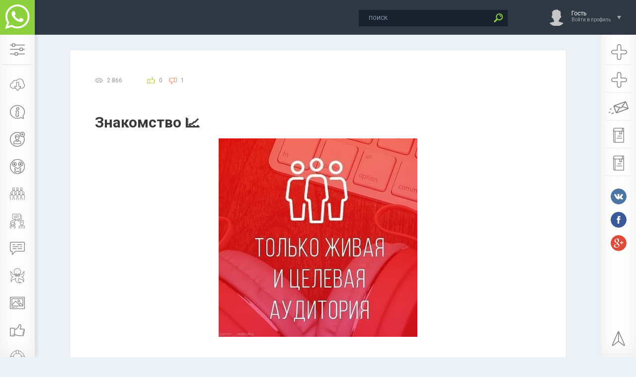

--- FILE ---
content_type: text/html; charset=utf-8
request_url: https://whatsism.com/26014-znakomstva.html
body_size: 6268
content:
<!DOCTYPE html PUBLIC "-//W3C//DTD XHTML 1.0 Transitional//EN" "http://www.w3.org/TR/xhtml1/DTD/xhtml1-transitional.dtd">
<html xmlns="http://www.w3.org/1999/xhtml">
<head>
	<meta http-equiv="X-UA-Compatible" content="IE=edge" />
	
	<meta property="og:image" content="https://whatsism.com/uploads/posts/2021-03/1615209653_img_20210307_225645_839.jpg" />
	<meta charset="utf-8">
<title>Группа WhatsApp Знакомства</title>
<meta name="description" content="Привет всем приглашаю всех в группу для знакомств и общения .Будут подарки самым активным .Если тебе скучно заходи и присоидиняйся к нам . Жду активных ребят .">
<meta name="keywords" content="">
<meta name="generator" content="DataLife Engine (http://dle-news.ru)">
<meta property="og:site_name" content="Все о WhatsApp, статусы, группы, обои, аватары, стикеры">
<meta property="og:type" content="article">
<meta property="og:title" content="Знакомство 📈">
<meta property="og:url" content="https://whatsism.com/26014-znakomstva.html">
<link rel="search" type="application/opensearchdescription+xml" href="https://whatsism.com/engine/opensearch.php" title="Все о WhatsApp, статусы, группы, обои, аватары, стикеры">
<link rel="canonical" href="https://whatsism.com/26014-znakomstva.html">

<script src="/engine/classes/min/index.php?charset=utf-8&amp;g=general&amp;v=23"></script>
<script src="/engine/classes/min/index.php?charset=utf-8&amp;f=engine/classes/js/jqueryui.js,engine/classes/js/dle_js.js,engine/classes/masha/masha.js&amp;v=23" defer></script>	
	<link rel="icon" href="/templates/whatsapp/images/favicon.ico" type="image/x-icon" /> 
	<link rel="stylesheet" type="text/css" href="/engine/classes/min/index.php?f=/templates/whatsapp/css/flatWeatherPlugin.css,/templates/whatsapp/css/swiper.css,/templates/whatsapp/css/style.css,/templates/whatsapp/billing/css/styles.css" />
			
	<!--[if lte IE 7]>
	<link rel="stylesheet" href="/templates/whatsapp/css/style-ie.css" type="text/css" />
	<![endif]-->
	<link href="https://fonts.googleapis.com/css?family=Roboto:300,400,500,400i,700&amp;subset=cyrillic,cyrillic-ext,latin-ext" rel="stylesheet" />
	
	<script type="text/javascript" src="/engine/classes/min/index.php?f=/templates/whatsapp/js/jquery.flatWeatherPlugin.min.js" defer></script>
	<script type="text/javascript" src="/engine/classes/min/index.php?f=/templates/whatsapp/js/jquery.ttabs.js" defer></script>
	<script type="text/javascript" src="/engine/classes/min/index.php?f=/templates/whatsapp/js/jquery.cookie.js" defer></script>
	<script type="text/javascript" src="/engine/classes/min/index.php?f=/templates/whatsapp/js/swiper.jquery.min.js" defer></script>
	<script type="text/javascript" src="/engine/classes/min/index.php?f=/templates/whatsapp/js/active.js" defer></script>
	
	<meta name="viewport" content="width=device-width, initial-scale=1.0" />
	
	<script type="text/javascript" src="/templates/whatsapp/billing/js/fixednews.js" defer></script>	

	<script async src="https://pagead2.googlesyndication.com/pagead/js/adsbygoogle.js?client=ca-pub-1548974050510439" crossorigin="anonymous"></script>	
	
</head>
<body class="zoom-news">
<script>
<!--
var dle_root       = '/';
var dle_admin      = '';
var dle_login_hash = '4de75302a5a425ed955df42910f8f924162b512a';
var dle_group      = 5;
var dle_skin       = 'whatsapp';
var dle_wysiwyg    = '-1';
var quick_wysiwyg  = '0';
var dle_act_lang   = ["Да", "Нет", "Ввод", "Отмена", "Сохранить", "Удалить", "Загрузка. Пожалуйста, подождите..."];
var menu_short     = 'Быстрое редактирование';
var menu_full      = 'Полное редактирование';
var menu_profile   = 'Просмотр профиля';
var menu_send      = 'Отправить сообщение';
var menu_uedit     = 'Админцентр';
var dle_info       = 'Информация';
var dle_confirm    = 'Подтверждение';
var dle_prompt     = 'Ввод информации';
var dle_req_field  = 'Заполните все необходимые поля';
var dle_del_agree  = 'Вы действительно хотите удалить? Данное действие невозможно будет отменить';
var dle_spam_agree = 'Вы действительно хотите отметить пользователя как спамера? Это приведёт к удалению всех его комментариев';
var dle_complaint  = 'Укажите текст Вашей жалобы для администрации:';
var dle_big_text   = 'Выделен слишком большой участок текста.';
var dle_orfo_title = 'Укажите комментарий для администрации к найденной ошибке на странице';
var dle_p_send     = 'Отправить';
var dle_p_send_ok  = 'Уведомление успешно отправлено';
var dle_save_ok    = 'Изменения успешно сохранены. Обновить страницу?';
var dle_reply_title= 'Ответ на комментарий';
var dle_tree_comm  = '0';
var dle_del_news   = 'Удалить статью';
var dle_sub_agree  = 'Вы действительно хотите подписаться на комментарии к данной публикации?';
var allow_dle_delete_news   = false;

jQuery(function($){
$('#dle-comments-form').submit(function() {
	doAddComments();
	return false;
});
});
//-->
</script>
<div class="head-line">
	<div class="head-line2">
		<div class="head-speedbar">
			<i class="flaticon-home"></i><div class="speed-b"><span id="dle-speedbar"><span itemscope itemtype="http://data-vocabulary.org/Breadcrumb"><a href="https://whatsism.com/" itemprop="url"><span itemprop="title">WhatsApp</span></a></span> &raquo; <span itemscope itemtype="http://data-vocabulary.org/Breadcrumb"><a href="https://whatsism.com/whatsapp-group/" itemprop="url"><span itemprop="title">FAQ по группам</span></a></span> &raquo; <span itemscope itemtype="http://data-vocabulary.org/Breadcrumb"><a href="https://whatsism.com/whatsapp-group/list/" itemprop="url"><span itemprop="title">Список групп WhatsApp</span></a></span> &raquo; <span itemscope itemtype="http://data-vocabulary.org/Breadcrumb"><a href="https://whatsism.com/whatsapp-group/list/znakomstva/" itemprop="url"><span itemprop="title">Знакомства</span></a></span></span></div>
			<u></u>
		</div>
	</div>
	<div class="head-right">
		<div class="search-block">
			<form method="post"  action='' style="margin: 0;padding: 0;">
				<input type="hidden" name="do" value="search"><input type="hidden" name="subaction" value="search" />
				<input name="story" type="text" class="form-text" id="story" value="поиск" onblur="if(this.value=='') this.value='поиск';" onfocus="if(this.value=='поиск') this.value='';" title="наберите Ваш запрос и нажмите enter" />
				<input type="image" src="/templates/whatsapp/images/search.png" value="Найти!" border="0" class="form-search" alt="Найти!" />
			</form>
		</div>
		

<!--noindex-->
<div class="login-open">
	<div class="login-ava">
		<img src="/templates/whatsapp/dleimages/noavatar.png" alt="Гость" />
	</div>
	<div class="login-open-title">
		Гость
	</div>
	<div class="login-open-title2">
		Войти в профиль
	</div>
	<i></i>
</div>
<div class="login-block">
	<form method="post" action="">
		<div class="login-line">
			<div class="login-title">Логин:</div>
			<input name="login_name" type="text" class="login-input-text" title="Ваше имя на сайте" />
		</div>
		<div class="login-line">
			<div class="login-title">Пароль:</div>
			<input name="login_password" type="password" class="login-input-text" title="Ваш пароль" />
		</div>
		<div class="login-line">
			<input onclick="submit();" type="submit" class="enter" value="ВОЙТИ" /><input name="login" type="hidden" id="login" value="submit" />
		</div>
		<div class="reg-link">
			<a href="https://whatsism.com/index.php?do=register" title="регистрация на сайте" rel="nofollow">Регистрация</a> / 
			<a href="https://whatsism.com/index.php?do=lostpassword" title="регистрация на сайте" rel="nofollow">Забыл все?</a>
		</div>
		
		<div class="login-soc">
			<div class="login-soc-title">
				Войти через:
			</div>
			<a href="https://oauth.vk.com/authorize?client_id=6638560&amp;redirect_uri=https%3A%2F%2Fwhatsism.com%2Findex.php%3Fdo%3Dauth-social%26provider%3Dvk&amp;scope=offline%2Cwall%2Cemail&amp;state=3d4fd5ad677af46611d428ecdc3decaf&amp;response_type=code" class="login-soc1" target="_blank" rel="nofollow"></a>
			<a href="https://connect.ok.ru/oauth/authorize?client_id=1268960768&amp;redirect_uri=https%3A%2F%2Fwhatsism.com%2Findex.php%3Fdo%3Dauth-social%26provider%3Dod&amp;scope=VALUABLE_ACCESS%3BGET_EMAIL&amp;state=3d4fd5ad677af46611d428ecdc3decaf&amp;response_type=code" class="login-soc2" target="_blank" rel="nofollow"></a>
			<a href="" class="login-soc3" target="_blank" rel="nofollow"></a>
			<a href="https://connect.mail.ru/oauth/authorize?client_id=761084&amp;redirect_uri=https%3A%2F%2Fwhatsism.com%2Findex.php%3Fdo%3Dauth-social%26provider%3Dmailru&amp;state=3d4fd5ad677af46611d428ecdc3decaf&amp;response_type=code" class="login-soc4" target="_blank" rel="nofollow"></a>
		</div>
		<div style="clear: both;height: 20px;"></div>
		
	</form>
	<div class="login-close"></div>
</div>
<!--/noindex-->																																																																																																																																					

	</div>
</div>
<div class="left-panel">
	<a href="/" class="logo"><span>WhatsApp</span></a>
	<div class="mob-menu"><i class="flaticon-settings-2"></i></div>
	<div class="mob-menu2"><i class="flaticon-settings-2"></i><span>Закрыть меню</span></div>
	<div class="left-menu">
		<a href="/download/" class="left-menu-link" rel="nofollow"><i class="flaticon-technology-3"></i><span>Скачать</span></a>
		<a href="/instruction/" class="left-menu-link" rel="nofollow"><i class="flaticon-information"></i><span>Инструкции</span></a>
		<a href="/whatsapp-contacts/" class="left-menu-link" rel="nofollow"><i class="flaticon-user"></i><span>Контакты</span></a>
		<a href="/whatsapp-tricks/" class="left-menu-link" rel="nofollow"><i class="flaticon-secret"></i><span>Секреты</span></a>
		<a href="/whatsapp-group/" class="left-menu-link" rel="nofollow"><i class="flaticon-team"></i><span>FAQ по группам</span></a>
		<a href="/whatsapp-group/list/" class="left-menu-link" rel="nofollow"><i class="flaticon-conversation"></i><span>Каталог групп</span></a>
		<a href="/status-whatsapp/" class="left-menu-link" rel="nofollow"><i class="flaticon-chat-1"></i><span>Статусы</span></a>
		<a href="/whatsapp-avatar/" class="left-menu-link" rel="nofollow"><i class="flaticon-octopus"></i><span>Аватарки</span></a>
		<a href="/whatsapp-wallpaper-fon/" class="left-menu-link" rel="nofollow"><i class="flaticon-image "></i><span>Картинки</span></a>
		<a href="/stickers/" class="left-menu-link" rel="nofollow"><i class="flaticon-like "></i><span>Стикеры</span></a>
		<a href="/support/" class="left-menu-link" rel="nofollow"><i class="flaticon-help"></i><span>Поддержка</span></a>
	</div>
</div>
<div class="main-center-block">

	
	<div style="clear: both;"></div>
	
	
	<div class="one-col">
	    <div id='dle-content'><div class="full-news">

	<div class="main-news-info">

		<div class="main-news-info-item">
			<i class="flaticon-eye"></i>2 866
		</div>
		<div class="main-news-info-item">
			
						
		</div>		
		
		<div class="main-news-info-item frating-plus">
			<a href="#" onclick="doRate('plus', '26014'); return false;" ><i class="flaticon-like"></i></a>
		</div>
		<div class="main-news-info-item frating-minus">
			<a href="#" onclick="doRate('minus', '26014'); return false;" ><i class="flaticon-like"></i></a>
		</div>
		<div class="frating-num">
			<span id="vote-num-id-26014">1</span>
		</div>
		<div class="frating">
			<span id="ratig-layer-26014" class="ignore-select"><span class="ratingtypeplusminus ignore-select ratingminus" >-1</span></span>
		</div>
		
		
		
		 
		
	</div>
	<div class="main-news-title">
		<h1>Знакомство 📈</h1>
	</div>
	
	
	
	<div class="full-news-image-logo2">		
		<img src="/uploads/posts/2021-03/1615209653_img_20210307_225645_839.jpg" alt="Знакомство 📈" />
	</div>	
	
	<div class="full-news-content">
		Привет всем приглашаю всех в группу для знакомств и общения. Будут подарки самым активным. Если тебе скучно заходи и присоединяйся к нам. Жду активных ребят.
		<div style="clear: both;"></div>
	</div>
	
	<div class="main-news-zh">
		<a href="javascript:AddComplaint('26014', 'news')"><i class="flaticon-message"></i> Пожаловаться</a>
	</div>
	
		

	
	
<div style="text-align:center;padding: 20px 0;"><p style="font-size:18pt;">Понравилось? Поделитесь с друзьями!</p>
<!-- uSocial -->
<script async src="https://usocial.pro/usocial/usocial.js?v=6.1.4" data-script="usocial" charset="utf-8"></script>
<div class="uSocial-Share" data-pid="395bc3ceff1f1b6efa7ba980fdcaf175" data-type="share" data-options="round-rect,style1,default,absolute,horizontal,size48,eachCounter1,counter0" data-social="vk,ok,twi,fb,mail,gPlus" data-mobile="wa"></div>
<!-- /uSocial -->
</div>
	
	<div class="related-news-block">
		<div class="related-news-block-title">
			Похожие группы
		</div>
		<div class="related-news-block-content">
			
<div class="rel-news">
	<div class="rel-news-image">
		
		
		<a href="https://whatsism.com/36846-vstrechi-krasnodar.html" rel="nofollow"><img src="/uploads/posts/2023-05/thumbs/1685351740_screenshot_2023-05-29-12-09-56-447_com_whatsapp.jpg" alt="Встречи Краснодар" /></a>
		
		
		
		
		
	</div>
	<div class="rel-news-title">
		<a href="https://whatsism.com/36846-vstrechi-krasnodar.html">Встречи Краснодар</a>
	</div>
</div>

<div class="rel-news">
	<div class="rel-news-image">
		
		
		<a href="https://whatsism.com/26546-prosto-gruppa.html" rel="nofollow"><img src="/uploads/posts/2021-04/thumbs/1618345886_a5a47b00-1d3a-4602-b807-400e721fe1d9.jpeg" alt="Просто группа" /></a>
		
		
		
		
		
	</div>
	<div class="rel-news-title">
		<a href="https://whatsism.com/26546-prosto-gruppa.html">Просто группа</a>
	</div>
</div>

			<div style="clear: both;"></div>
		</div>
	</div>
	<div class="main-news-line"></div>
	
	<div class="fullcom-block">		
		<div class="fullcom-block-content">
			<h5>Comments (0)</h5>
            <div class="card-body">
        
<div id="dle-ajax-comments"></div>

        <hr class="my-4">
        <form  method="post" name="dle-comments-form" id="dle-comments-form" ><div class="add-comment">
	<div class="add-comment-title">
		Добавить свой комментарий:
	</div>
	
	<div class="form-line-tt">
		<div class="form-line-tt-left">
			Ваше Имя:
		</div>
		<div class="form-line-tt-right">
			<input type="text" name="name" id="name" class="form-input-stand" />
		</div>
	</div>
	<div class="form-line-tt">
		<div class="form-line-tt-left">
			Ваш E-Mail:
		</div>
		<div class="form-line-tt-right">
			<input type="text" name="mail" id="mail" class="form-input-stand" />
		</div>
	</div>
	
	
	<div class="form-line-tt" style="padding: 10px 0 10px 0;">
		<div class="bb-editor">
<textarea name="comments" id="comments" cols="70" rows="10"></textarea>
</div>
	</div>
	
	
	
	
	<div class="form-line-tt">
		<div><div class="g-recaptcha" data-sitekey="6LcMW10UAAAAAH-6L8kkAmA29Zme1Bkdr8QUkhtb" data-theme="light"></div></div>
	</div>
	
	<div class="form-submit-block-tt">
		<input value="Добавить" name="submit" type="submit" class="form-button-tt" />
	</div>
</div>
		<input type="hidden" name="subaction" value="addcomment">
		<input type="hidden" name="post_id" id="post_id" value="26014"><input type="hidden" name="user_hash" value="4de75302a5a425ed955df42910f8f924162b512a"></form><script src='https://www.google.com/recaptcha/api.js?hl=ru' async defer></script>
        </div>
		</div>
	</div>
</div></div>
		<div style="clear: both;"></div>
		
	</div>
	
	
	
	
</div>
<div class="right-panel">
	<div class="right-menu">
		<a href="/addgroup.html" class="left-menu-link" rel="nofollow"><i class="addgroups"></i><span>Добавить группу</span></a>
		<a href="/addstatus.html" class="left-menu-link" rel="nofollow"><i class="addgroups"></i><span>Добавить статус</span></a>
		<a href="/index.php?do=feedback" class="left-menu-link" rel="nofollow"><i class="flaticon-message"></i><span>Обратная связь</span></a>
		<a href="/index.php?do=rules" class="left-menu-link" rel="nofollow"><i class="flaticon-book"></i><span>Правила</span></a>
		<a href="/privacy-policy.html" class="left-menu-link" rel="nofollow"><i class="flaticon-book"></i><span>Политика конфиденциальности</span></a>		
	</div>
	<div class="right-panel-soc">
		<a href="https://vk.com/whatmessenger" class="right-panel-soc1" rel="nofollow"></a>
		<a href="https://www.facebook.com/whatmessenger" class="right-panel-soc2" rel="nofollow"></a>
		<a href="https://www.youtube.com/c/Whatmessengers" class="right-panel-soc5" rel="nofollow"></a>		
	</div>
	<div class="right-menu right-menu-fix">
		<a href="#" class="left-menu-link nmb" rel="nofollow"><i class="flaticon-cursor"></i><span>Наверх</span></a>
	</div>
</div>
<div class="dark"></div>
<!--[if IE 6]>
<a href="http://www.microsoft.com/rus/windows/internet-explorer/worldwide-sites.aspx" class="alert"></a>
<![endif]-->

</body>
</html>
<!-- DataLife Engine Copyright SoftNews Media Group (http://dle-news.ru) -->


--- FILE ---
content_type: text/html; charset=utf-8
request_url: https://whatsism.com/26014-znakomstva.html
body_size: 6268
content:
<!DOCTYPE html PUBLIC "-//W3C//DTD XHTML 1.0 Transitional//EN" "http://www.w3.org/TR/xhtml1/DTD/xhtml1-transitional.dtd">
<html xmlns="http://www.w3.org/1999/xhtml">
<head>
	<meta http-equiv="X-UA-Compatible" content="IE=edge" />
	
	<meta property="og:image" content="https://whatsism.com/uploads/posts/2021-03/1615209653_img_20210307_225645_839.jpg" />
	<meta charset="utf-8">
<title>Группа WhatsApp Знакомства</title>
<meta name="description" content="Привет всем приглашаю всех в группу для знакомств и общения .Будут подарки самым активным .Если тебе скучно заходи и присоидиняйся к нам . Жду активных ребят .">
<meta name="keywords" content="">
<meta name="generator" content="DataLife Engine (http://dle-news.ru)">
<meta property="og:site_name" content="Все о WhatsApp, статусы, группы, обои, аватары, стикеры">
<meta property="og:type" content="article">
<meta property="og:title" content="Знакомство 📈">
<meta property="og:url" content="https://whatsism.com/26014-znakomstva.html">
<link rel="search" type="application/opensearchdescription+xml" href="https://whatsism.com/engine/opensearch.php" title="Все о WhatsApp, статусы, группы, обои, аватары, стикеры">
<link rel="canonical" href="https://whatsism.com/26014-znakomstva.html">

<script src="/engine/classes/min/index.php?charset=utf-8&amp;g=general&amp;v=23"></script>
<script src="/engine/classes/min/index.php?charset=utf-8&amp;f=engine/classes/js/jqueryui.js,engine/classes/js/dle_js.js,engine/classes/masha/masha.js&amp;v=23" defer></script>	
	<link rel="icon" href="/templates/whatsapp/images/favicon.ico" type="image/x-icon" /> 
	<link rel="stylesheet" type="text/css" href="/engine/classes/min/index.php?f=/templates/whatsapp/css/flatWeatherPlugin.css,/templates/whatsapp/css/swiper.css,/templates/whatsapp/css/style.css,/templates/whatsapp/billing/css/styles.css" />
			
	<!--[if lte IE 7]>
	<link rel="stylesheet" href="/templates/whatsapp/css/style-ie.css" type="text/css" />
	<![endif]-->
	<link href="https://fonts.googleapis.com/css?family=Roboto:300,400,500,400i,700&amp;subset=cyrillic,cyrillic-ext,latin-ext" rel="stylesheet" />
	
	<script type="text/javascript" src="/engine/classes/min/index.php?f=/templates/whatsapp/js/jquery.flatWeatherPlugin.min.js" defer></script>
	<script type="text/javascript" src="/engine/classes/min/index.php?f=/templates/whatsapp/js/jquery.ttabs.js" defer></script>
	<script type="text/javascript" src="/engine/classes/min/index.php?f=/templates/whatsapp/js/jquery.cookie.js" defer></script>
	<script type="text/javascript" src="/engine/classes/min/index.php?f=/templates/whatsapp/js/swiper.jquery.min.js" defer></script>
	<script type="text/javascript" src="/engine/classes/min/index.php?f=/templates/whatsapp/js/active.js" defer></script>
	
	<meta name="viewport" content="width=device-width, initial-scale=1.0" />
	
	<script type="text/javascript" src="/templates/whatsapp/billing/js/fixednews.js" defer></script>	

	<script async src="https://pagead2.googlesyndication.com/pagead/js/adsbygoogle.js?client=ca-pub-1548974050510439" crossorigin="anonymous"></script>	
	
</head>
<body class="zoom-news">
<script>
<!--
var dle_root       = '/';
var dle_admin      = '';
var dle_login_hash = '4de75302a5a425ed955df42910f8f924162b512a';
var dle_group      = 5;
var dle_skin       = 'whatsapp';
var dle_wysiwyg    = '-1';
var quick_wysiwyg  = '0';
var dle_act_lang   = ["Да", "Нет", "Ввод", "Отмена", "Сохранить", "Удалить", "Загрузка. Пожалуйста, подождите..."];
var menu_short     = 'Быстрое редактирование';
var menu_full      = 'Полное редактирование';
var menu_profile   = 'Просмотр профиля';
var menu_send      = 'Отправить сообщение';
var menu_uedit     = 'Админцентр';
var dle_info       = 'Информация';
var dle_confirm    = 'Подтверждение';
var dle_prompt     = 'Ввод информации';
var dle_req_field  = 'Заполните все необходимые поля';
var dle_del_agree  = 'Вы действительно хотите удалить? Данное действие невозможно будет отменить';
var dle_spam_agree = 'Вы действительно хотите отметить пользователя как спамера? Это приведёт к удалению всех его комментариев';
var dle_complaint  = 'Укажите текст Вашей жалобы для администрации:';
var dle_big_text   = 'Выделен слишком большой участок текста.';
var dle_orfo_title = 'Укажите комментарий для администрации к найденной ошибке на странице';
var dle_p_send     = 'Отправить';
var dle_p_send_ok  = 'Уведомление успешно отправлено';
var dle_save_ok    = 'Изменения успешно сохранены. Обновить страницу?';
var dle_reply_title= 'Ответ на комментарий';
var dle_tree_comm  = '0';
var dle_del_news   = 'Удалить статью';
var dle_sub_agree  = 'Вы действительно хотите подписаться на комментарии к данной публикации?';
var allow_dle_delete_news   = false;

jQuery(function($){
$('#dle-comments-form').submit(function() {
	doAddComments();
	return false;
});
});
//-->
</script>
<div class="head-line">
	<div class="head-line2">
		<div class="head-speedbar">
			<i class="flaticon-home"></i><div class="speed-b"><span id="dle-speedbar"><span itemscope itemtype="http://data-vocabulary.org/Breadcrumb"><a href="https://whatsism.com/" itemprop="url"><span itemprop="title">WhatsApp</span></a></span> &raquo; <span itemscope itemtype="http://data-vocabulary.org/Breadcrumb"><a href="https://whatsism.com/whatsapp-group/" itemprop="url"><span itemprop="title">FAQ по группам</span></a></span> &raquo; <span itemscope itemtype="http://data-vocabulary.org/Breadcrumb"><a href="https://whatsism.com/whatsapp-group/list/" itemprop="url"><span itemprop="title">Список групп WhatsApp</span></a></span> &raquo; <span itemscope itemtype="http://data-vocabulary.org/Breadcrumb"><a href="https://whatsism.com/whatsapp-group/list/znakomstva/" itemprop="url"><span itemprop="title">Знакомства</span></a></span></span></div>
			<u></u>
		</div>
	</div>
	<div class="head-right">
		<div class="search-block">
			<form method="post"  action='' style="margin: 0;padding: 0;">
				<input type="hidden" name="do" value="search"><input type="hidden" name="subaction" value="search" />
				<input name="story" type="text" class="form-text" id="story" value="поиск" onblur="if(this.value=='') this.value='поиск';" onfocus="if(this.value=='поиск') this.value='';" title="наберите Ваш запрос и нажмите enter" />
				<input type="image" src="/templates/whatsapp/images/search.png" value="Найти!" border="0" class="form-search" alt="Найти!" />
			</form>
		</div>
		

<!--noindex-->
<div class="login-open">
	<div class="login-ava">
		<img src="/templates/whatsapp/dleimages/noavatar.png" alt="Гость" />
	</div>
	<div class="login-open-title">
		Гость
	</div>
	<div class="login-open-title2">
		Войти в профиль
	</div>
	<i></i>
</div>
<div class="login-block">
	<form method="post" action="">
		<div class="login-line">
			<div class="login-title">Логин:</div>
			<input name="login_name" type="text" class="login-input-text" title="Ваше имя на сайте" />
		</div>
		<div class="login-line">
			<div class="login-title">Пароль:</div>
			<input name="login_password" type="password" class="login-input-text" title="Ваш пароль" />
		</div>
		<div class="login-line">
			<input onclick="submit();" type="submit" class="enter" value="ВОЙТИ" /><input name="login" type="hidden" id="login" value="submit" />
		</div>
		<div class="reg-link">
			<a href="https://whatsism.com/index.php?do=register" title="регистрация на сайте" rel="nofollow">Регистрация</a> / 
			<a href="https://whatsism.com/index.php?do=lostpassword" title="регистрация на сайте" rel="nofollow">Забыл все?</a>
		</div>
		
		<div class="login-soc">
			<div class="login-soc-title">
				Войти через:
			</div>
			<a href="https://oauth.vk.com/authorize?client_id=6638560&amp;redirect_uri=https%3A%2F%2Fwhatsism.com%2Findex.php%3Fdo%3Dauth-social%26provider%3Dvk&amp;scope=offline%2Cwall%2Cemail&amp;state=3d4fd5ad677af46611d428ecdc3decaf&amp;response_type=code" class="login-soc1" target="_blank" rel="nofollow"></a>
			<a href="https://connect.ok.ru/oauth/authorize?client_id=1268960768&amp;redirect_uri=https%3A%2F%2Fwhatsism.com%2Findex.php%3Fdo%3Dauth-social%26provider%3Dod&amp;scope=VALUABLE_ACCESS%3BGET_EMAIL&amp;state=3d4fd5ad677af46611d428ecdc3decaf&amp;response_type=code" class="login-soc2" target="_blank" rel="nofollow"></a>
			<a href="" class="login-soc3" target="_blank" rel="nofollow"></a>
			<a href="https://connect.mail.ru/oauth/authorize?client_id=761084&amp;redirect_uri=https%3A%2F%2Fwhatsism.com%2Findex.php%3Fdo%3Dauth-social%26provider%3Dmailru&amp;state=3d4fd5ad677af46611d428ecdc3decaf&amp;response_type=code" class="login-soc4" target="_blank" rel="nofollow"></a>
		</div>
		<div style="clear: both;height: 20px;"></div>
		
	</form>
	<div class="login-close"></div>
</div>
<!--/noindex-->																																																																																																																																					

	</div>
</div>
<div class="left-panel">
	<a href="/" class="logo"><span>WhatsApp</span></a>
	<div class="mob-menu"><i class="flaticon-settings-2"></i></div>
	<div class="mob-menu2"><i class="flaticon-settings-2"></i><span>Закрыть меню</span></div>
	<div class="left-menu">
		<a href="/download/" class="left-menu-link" rel="nofollow"><i class="flaticon-technology-3"></i><span>Скачать</span></a>
		<a href="/instruction/" class="left-menu-link" rel="nofollow"><i class="flaticon-information"></i><span>Инструкции</span></a>
		<a href="/whatsapp-contacts/" class="left-menu-link" rel="nofollow"><i class="flaticon-user"></i><span>Контакты</span></a>
		<a href="/whatsapp-tricks/" class="left-menu-link" rel="nofollow"><i class="flaticon-secret"></i><span>Секреты</span></a>
		<a href="/whatsapp-group/" class="left-menu-link" rel="nofollow"><i class="flaticon-team"></i><span>FAQ по группам</span></a>
		<a href="/whatsapp-group/list/" class="left-menu-link" rel="nofollow"><i class="flaticon-conversation"></i><span>Каталог групп</span></a>
		<a href="/status-whatsapp/" class="left-menu-link" rel="nofollow"><i class="flaticon-chat-1"></i><span>Статусы</span></a>
		<a href="/whatsapp-avatar/" class="left-menu-link" rel="nofollow"><i class="flaticon-octopus"></i><span>Аватарки</span></a>
		<a href="/whatsapp-wallpaper-fon/" class="left-menu-link" rel="nofollow"><i class="flaticon-image "></i><span>Картинки</span></a>
		<a href="/stickers/" class="left-menu-link" rel="nofollow"><i class="flaticon-like "></i><span>Стикеры</span></a>
		<a href="/support/" class="left-menu-link" rel="nofollow"><i class="flaticon-help"></i><span>Поддержка</span></a>
	</div>
</div>
<div class="main-center-block">

	
	<div style="clear: both;"></div>
	
	
	<div class="one-col">
	    <div id='dle-content'><div class="full-news">

	<div class="main-news-info">

		<div class="main-news-info-item">
			<i class="flaticon-eye"></i>2 866
		</div>
		<div class="main-news-info-item">
			
						
		</div>		
		
		<div class="main-news-info-item frating-plus">
			<a href="#" onclick="doRate('plus', '26014'); return false;" ><i class="flaticon-like"></i></a>
		</div>
		<div class="main-news-info-item frating-minus">
			<a href="#" onclick="doRate('minus', '26014'); return false;" ><i class="flaticon-like"></i></a>
		</div>
		<div class="frating-num">
			<span id="vote-num-id-26014">1</span>
		</div>
		<div class="frating">
			<span id="ratig-layer-26014" class="ignore-select"><span class="ratingtypeplusminus ignore-select ratingminus" >-1</span></span>
		</div>
		
		
		
		 
		
	</div>
	<div class="main-news-title">
		<h1>Знакомство 📈</h1>
	</div>
	
	
	
	<div class="full-news-image-logo2">		
		<img src="/uploads/posts/2021-03/1615209653_img_20210307_225645_839.jpg" alt="Знакомство 📈" />
	</div>	
	
	<div class="full-news-content">
		Привет всем приглашаю всех в группу для знакомств и общения. Будут подарки самым активным. Если тебе скучно заходи и присоединяйся к нам. Жду активных ребят.
		<div style="clear: both;"></div>
	</div>
	
	<div class="main-news-zh">
		<a href="javascript:AddComplaint('26014', 'news')"><i class="flaticon-message"></i> Пожаловаться</a>
	</div>
	
		

	
	
<div style="text-align:center;padding: 20px 0;"><p style="font-size:18pt;">Понравилось? Поделитесь с друзьями!</p>
<!-- uSocial -->
<script async src="https://usocial.pro/usocial/usocial.js?v=6.1.4" data-script="usocial" charset="utf-8"></script>
<div class="uSocial-Share" data-pid="395bc3ceff1f1b6efa7ba980fdcaf175" data-type="share" data-options="round-rect,style1,default,absolute,horizontal,size48,eachCounter1,counter0" data-social="vk,ok,twi,fb,mail,gPlus" data-mobile="wa"></div>
<!-- /uSocial -->
</div>
	
	<div class="related-news-block">
		<div class="related-news-block-title">
			Похожие группы
		</div>
		<div class="related-news-block-content">
			
<div class="rel-news">
	<div class="rel-news-image">
		
		
		<a href="https://whatsism.com/36846-vstrechi-krasnodar.html" rel="nofollow"><img src="/uploads/posts/2023-05/thumbs/1685351740_screenshot_2023-05-29-12-09-56-447_com_whatsapp.jpg" alt="Встречи Краснодар" /></a>
		
		
		
		
		
	</div>
	<div class="rel-news-title">
		<a href="https://whatsism.com/36846-vstrechi-krasnodar.html">Встречи Краснодар</a>
	</div>
</div>

<div class="rel-news">
	<div class="rel-news-image">
		
		
		<a href="https://whatsism.com/26546-prosto-gruppa.html" rel="nofollow"><img src="/uploads/posts/2021-04/thumbs/1618345886_a5a47b00-1d3a-4602-b807-400e721fe1d9.jpeg" alt="Просто группа" /></a>
		
		
		
		
		
	</div>
	<div class="rel-news-title">
		<a href="https://whatsism.com/26546-prosto-gruppa.html">Просто группа</a>
	</div>
</div>

			<div style="clear: both;"></div>
		</div>
	</div>
	<div class="main-news-line"></div>
	
	<div class="fullcom-block">		
		<div class="fullcom-block-content">
			<h5>Comments (0)</h5>
            <div class="card-body">
        
<div id="dle-ajax-comments"></div>

        <hr class="my-4">
        <form  method="post" name="dle-comments-form" id="dle-comments-form" ><div class="add-comment">
	<div class="add-comment-title">
		Добавить свой комментарий:
	</div>
	
	<div class="form-line-tt">
		<div class="form-line-tt-left">
			Ваше Имя:
		</div>
		<div class="form-line-tt-right">
			<input type="text" name="name" id="name" class="form-input-stand" />
		</div>
	</div>
	<div class="form-line-tt">
		<div class="form-line-tt-left">
			Ваш E-Mail:
		</div>
		<div class="form-line-tt-right">
			<input type="text" name="mail" id="mail" class="form-input-stand" />
		</div>
	</div>
	
	
	<div class="form-line-tt" style="padding: 10px 0 10px 0;">
		<div class="bb-editor">
<textarea name="comments" id="comments" cols="70" rows="10"></textarea>
</div>
	</div>
	
	
	
	
	<div class="form-line-tt">
		<div><div class="g-recaptcha" data-sitekey="6LcMW10UAAAAAH-6L8kkAmA29Zme1Bkdr8QUkhtb" data-theme="light"></div></div>
	</div>
	
	<div class="form-submit-block-tt">
		<input value="Добавить" name="submit" type="submit" class="form-button-tt" />
	</div>
</div>
		<input type="hidden" name="subaction" value="addcomment">
		<input type="hidden" name="post_id" id="post_id" value="26014"><input type="hidden" name="user_hash" value="4de75302a5a425ed955df42910f8f924162b512a"></form><script src='https://www.google.com/recaptcha/api.js?hl=ru' async defer></script>
        </div>
		</div>
	</div>
</div></div>
		<div style="clear: both;"></div>
		
	</div>
	
	
	
	
</div>
<div class="right-panel">
	<div class="right-menu">
		<a href="/addgroup.html" class="left-menu-link" rel="nofollow"><i class="addgroups"></i><span>Добавить группу</span></a>
		<a href="/addstatus.html" class="left-menu-link" rel="nofollow"><i class="addgroups"></i><span>Добавить статус</span></a>
		<a href="/index.php?do=feedback" class="left-menu-link" rel="nofollow"><i class="flaticon-message"></i><span>Обратная связь</span></a>
		<a href="/index.php?do=rules" class="left-menu-link" rel="nofollow"><i class="flaticon-book"></i><span>Правила</span></a>
		<a href="/privacy-policy.html" class="left-menu-link" rel="nofollow"><i class="flaticon-book"></i><span>Политика конфиденциальности</span></a>		
	</div>
	<div class="right-panel-soc">
		<a href="https://vk.com/whatmessenger" class="right-panel-soc1" rel="nofollow"></a>
		<a href="https://www.facebook.com/whatmessenger" class="right-panel-soc2" rel="nofollow"></a>
		<a href="https://www.youtube.com/c/Whatmessengers" class="right-panel-soc5" rel="nofollow"></a>		
	</div>
	<div class="right-menu right-menu-fix">
		<a href="#" class="left-menu-link nmb" rel="nofollow"><i class="flaticon-cursor"></i><span>Наверх</span></a>
	</div>
</div>
<div class="dark"></div>
<!--[if IE 6]>
<a href="http://www.microsoft.com/rus/windows/internet-explorer/worldwide-sites.aspx" class="alert"></a>
<![endif]-->

</body>
</html>
<!-- DataLife Engine Copyright SoftNews Media Group (http://dle-news.ru) -->


--- FILE ---
content_type: text/html; charset=utf-8
request_url: https://www.google.com/recaptcha/api2/anchor?ar=1&k=6LcMW10UAAAAAH-6L8kkAmA29Zme1Bkdr8QUkhtb&co=aHR0cHM6Ly93aGF0c2lzbS5jb206NDQz&hl=ru&v=PoyoqOPhxBO7pBk68S4YbpHZ&theme=light&size=normal&anchor-ms=20000&execute-ms=30000&cb=1w2jly4wwww8
body_size: 49542
content:
<!DOCTYPE HTML><html dir="ltr" lang="ru"><head><meta http-equiv="Content-Type" content="text/html; charset=UTF-8">
<meta http-equiv="X-UA-Compatible" content="IE=edge">
<title>reCAPTCHA</title>
<style type="text/css">
/* cyrillic-ext */
@font-face {
  font-family: 'Roboto';
  font-style: normal;
  font-weight: 400;
  font-stretch: 100%;
  src: url(//fonts.gstatic.com/s/roboto/v48/KFO7CnqEu92Fr1ME7kSn66aGLdTylUAMa3GUBHMdazTgWw.woff2) format('woff2');
  unicode-range: U+0460-052F, U+1C80-1C8A, U+20B4, U+2DE0-2DFF, U+A640-A69F, U+FE2E-FE2F;
}
/* cyrillic */
@font-face {
  font-family: 'Roboto';
  font-style: normal;
  font-weight: 400;
  font-stretch: 100%;
  src: url(//fonts.gstatic.com/s/roboto/v48/KFO7CnqEu92Fr1ME7kSn66aGLdTylUAMa3iUBHMdazTgWw.woff2) format('woff2');
  unicode-range: U+0301, U+0400-045F, U+0490-0491, U+04B0-04B1, U+2116;
}
/* greek-ext */
@font-face {
  font-family: 'Roboto';
  font-style: normal;
  font-weight: 400;
  font-stretch: 100%;
  src: url(//fonts.gstatic.com/s/roboto/v48/KFO7CnqEu92Fr1ME7kSn66aGLdTylUAMa3CUBHMdazTgWw.woff2) format('woff2');
  unicode-range: U+1F00-1FFF;
}
/* greek */
@font-face {
  font-family: 'Roboto';
  font-style: normal;
  font-weight: 400;
  font-stretch: 100%;
  src: url(//fonts.gstatic.com/s/roboto/v48/KFO7CnqEu92Fr1ME7kSn66aGLdTylUAMa3-UBHMdazTgWw.woff2) format('woff2');
  unicode-range: U+0370-0377, U+037A-037F, U+0384-038A, U+038C, U+038E-03A1, U+03A3-03FF;
}
/* math */
@font-face {
  font-family: 'Roboto';
  font-style: normal;
  font-weight: 400;
  font-stretch: 100%;
  src: url(//fonts.gstatic.com/s/roboto/v48/KFO7CnqEu92Fr1ME7kSn66aGLdTylUAMawCUBHMdazTgWw.woff2) format('woff2');
  unicode-range: U+0302-0303, U+0305, U+0307-0308, U+0310, U+0312, U+0315, U+031A, U+0326-0327, U+032C, U+032F-0330, U+0332-0333, U+0338, U+033A, U+0346, U+034D, U+0391-03A1, U+03A3-03A9, U+03B1-03C9, U+03D1, U+03D5-03D6, U+03F0-03F1, U+03F4-03F5, U+2016-2017, U+2034-2038, U+203C, U+2040, U+2043, U+2047, U+2050, U+2057, U+205F, U+2070-2071, U+2074-208E, U+2090-209C, U+20D0-20DC, U+20E1, U+20E5-20EF, U+2100-2112, U+2114-2115, U+2117-2121, U+2123-214F, U+2190, U+2192, U+2194-21AE, U+21B0-21E5, U+21F1-21F2, U+21F4-2211, U+2213-2214, U+2216-22FF, U+2308-230B, U+2310, U+2319, U+231C-2321, U+2336-237A, U+237C, U+2395, U+239B-23B7, U+23D0, U+23DC-23E1, U+2474-2475, U+25AF, U+25B3, U+25B7, U+25BD, U+25C1, U+25CA, U+25CC, U+25FB, U+266D-266F, U+27C0-27FF, U+2900-2AFF, U+2B0E-2B11, U+2B30-2B4C, U+2BFE, U+3030, U+FF5B, U+FF5D, U+1D400-1D7FF, U+1EE00-1EEFF;
}
/* symbols */
@font-face {
  font-family: 'Roboto';
  font-style: normal;
  font-weight: 400;
  font-stretch: 100%;
  src: url(//fonts.gstatic.com/s/roboto/v48/KFO7CnqEu92Fr1ME7kSn66aGLdTylUAMaxKUBHMdazTgWw.woff2) format('woff2');
  unicode-range: U+0001-000C, U+000E-001F, U+007F-009F, U+20DD-20E0, U+20E2-20E4, U+2150-218F, U+2190, U+2192, U+2194-2199, U+21AF, U+21E6-21F0, U+21F3, U+2218-2219, U+2299, U+22C4-22C6, U+2300-243F, U+2440-244A, U+2460-24FF, U+25A0-27BF, U+2800-28FF, U+2921-2922, U+2981, U+29BF, U+29EB, U+2B00-2BFF, U+4DC0-4DFF, U+FFF9-FFFB, U+10140-1018E, U+10190-1019C, U+101A0, U+101D0-101FD, U+102E0-102FB, U+10E60-10E7E, U+1D2C0-1D2D3, U+1D2E0-1D37F, U+1F000-1F0FF, U+1F100-1F1AD, U+1F1E6-1F1FF, U+1F30D-1F30F, U+1F315, U+1F31C, U+1F31E, U+1F320-1F32C, U+1F336, U+1F378, U+1F37D, U+1F382, U+1F393-1F39F, U+1F3A7-1F3A8, U+1F3AC-1F3AF, U+1F3C2, U+1F3C4-1F3C6, U+1F3CA-1F3CE, U+1F3D4-1F3E0, U+1F3ED, U+1F3F1-1F3F3, U+1F3F5-1F3F7, U+1F408, U+1F415, U+1F41F, U+1F426, U+1F43F, U+1F441-1F442, U+1F444, U+1F446-1F449, U+1F44C-1F44E, U+1F453, U+1F46A, U+1F47D, U+1F4A3, U+1F4B0, U+1F4B3, U+1F4B9, U+1F4BB, U+1F4BF, U+1F4C8-1F4CB, U+1F4D6, U+1F4DA, U+1F4DF, U+1F4E3-1F4E6, U+1F4EA-1F4ED, U+1F4F7, U+1F4F9-1F4FB, U+1F4FD-1F4FE, U+1F503, U+1F507-1F50B, U+1F50D, U+1F512-1F513, U+1F53E-1F54A, U+1F54F-1F5FA, U+1F610, U+1F650-1F67F, U+1F687, U+1F68D, U+1F691, U+1F694, U+1F698, U+1F6AD, U+1F6B2, U+1F6B9-1F6BA, U+1F6BC, U+1F6C6-1F6CF, U+1F6D3-1F6D7, U+1F6E0-1F6EA, U+1F6F0-1F6F3, U+1F6F7-1F6FC, U+1F700-1F7FF, U+1F800-1F80B, U+1F810-1F847, U+1F850-1F859, U+1F860-1F887, U+1F890-1F8AD, U+1F8B0-1F8BB, U+1F8C0-1F8C1, U+1F900-1F90B, U+1F93B, U+1F946, U+1F984, U+1F996, U+1F9E9, U+1FA00-1FA6F, U+1FA70-1FA7C, U+1FA80-1FA89, U+1FA8F-1FAC6, U+1FACE-1FADC, U+1FADF-1FAE9, U+1FAF0-1FAF8, U+1FB00-1FBFF;
}
/* vietnamese */
@font-face {
  font-family: 'Roboto';
  font-style: normal;
  font-weight: 400;
  font-stretch: 100%;
  src: url(//fonts.gstatic.com/s/roboto/v48/KFO7CnqEu92Fr1ME7kSn66aGLdTylUAMa3OUBHMdazTgWw.woff2) format('woff2');
  unicode-range: U+0102-0103, U+0110-0111, U+0128-0129, U+0168-0169, U+01A0-01A1, U+01AF-01B0, U+0300-0301, U+0303-0304, U+0308-0309, U+0323, U+0329, U+1EA0-1EF9, U+20AB;
}
/* latin-ext */
@font-face {
  font-family: 'Roboto';
  font-style: normal;
  font-weight: 400;
  font-stretch: 100%;
  src: url(//fonts.gstatic.com/s/roboto/v48/KFO7CnqEu92Fr1ME7kSn66aGLdTylUAMa3KUBHMdazTgWw.woff2) format('woff2');
  unicode-range: U+0100-02BA, U+02BD-02C5, U+02C7-02CC, U+02CE-02D7, U+02DD-02FF, U+0304, U+0308, U+0329, U+1D00-1DBF, U+1E00-1E9F, U+1EF2-1EFF, U+2020, U+20A0-20AB, U+20AD-20C0, U+2113, U+2C60-2C7F, U+A720-A7FF;
}
/* latin */
@font-face {
  font-family: 'Roboto';
  font-style: normal;
  font-weight: 400;
  font-stretch: 100%;
  src: url(//fonts.gstatic.com/s/roboto/v48/KFO7CnqEu92Fr1ME7kSn66aGLdTylUAMa3yUBHMdazQ.woff2) format('woff2');
  unicode-range: U+0000-00FF, U+0131, U+0152-0153, U+02BB-02BC, U+02C6, U+02DA, U+02DC, U+0304, U+0308, U+0329, U+2000-206F, U+20AC, U+2122, U+2191, U+2193, U+2212, U+2215, U+FEFF, U+FFFD;
}
/* cyrillic-ext */
@font-face {
  font-family: 'Roboto';
  font-style: normal;
  font-weight: 500;
  font-stretch: 100%;
  src: url(//fonts.gstatic.com/s/roboto/v48/KFO7CnqEu92Fr1ME7kSn66aGLdTylUAMa3GUBHMdazTgWw.woff2) format('woff2');
  unicode-range: U+0460-052F, U+1C80-1C8A, U+20B4, U+2DE0-2DFF, U+A640-A69F, U+FE2E-FE2F;
}
/* cyrillic */
@font-face {
  font-family: 'Roboto';
  font-style: normal;
  font-weight: 500;
  font-stretch: 100%;
  src: url(//fonts.gstatic.com/s/roboto/v48/KFO7CnqEu92Fr1ME7kSn66aGLdTylUAMa3iUBHMdazTgWw.woff2) format('woff2');
  unicode-range: U+0301, U+0400-045F, U+0490-0491, U+04B0-04B1, U+2116;
}
/* greek-ext */
@font-face {
  font-family: 'Roboto';
  font-style: normal;
  font-weight: 500;
  font-stretch: 100%;
  src: url(//fonts.gstatic.com/s/roboto/v48/KFO7CnqEu92Fr1ME7kSn66aGLdTylUAMa3CUBHMdazTgWw.woff2) format('woff2');
  unicode-range: U+1F00-1FFF;
}
/* greek */
@font-face {
  font-family: 'Roboto';
  font-style: normal;
  font-weight: 500;
  font-stretch: 100%;
  src: url(//fonts.gstatic.com/s/roboto/v48/KFO7CnqEu92Fr1ME7kSn66aGLdTylUAMa3-UBHMdazTgWw.woff2) format('woff2');
  unicode-range: U+0370-0377, U+037A-037F, U+0384-038A, U+038C, U+038E-03A1, U+03A3-03FF;
}
/* math */
@font-face {
  font-family: 'Roboto';
  font-style: normal;
  font-weight: 500;
  font-stretch: 100%;
  src: url(//fonts.gstatic.com/s/roboto/v48/KFO7CnqEu92Fr1ME7kSn66aGLdTylUAMawCUBHMdazTgWw.woff2) format('woff2');
  unicode-range: U+0302-0303, U+0305, U+0307-0308, U+0310, U+0312, U+0315, U+031A, U+0326-0327, U+032C, U+032F-0330, U+0332-0333, U+0338, U+033A, U+0346, U+034D, U+0391-03A1, U+03A3-03A9, U+03B1-03C9, U+03D1, U+03D5-03D6, U+03F0-03F1, U+03F4-03F5, U+2016-2017, U+2034-2038, U+203C, U+2040, U+2043, U+2047, U+2050, U+2057, U+205F, U+2070-2071, U+2074-208E, U+2090-209C, U+20D0-20DC, U+20E1, U+20E5-20EF, U+2100-2112, U+2114-2115, U+2117-2121, U+2123-214F, U+2190, U+2192, U+2194-21AE, U+21B0-21E5, U+21F1-21F2, U+21F4-2211, U+2213-2214, U+2216-22FF, U+2308-230B, U+2310, U+2319, U+231C-2321, U+2336-237A, U+237C, U+2395, U+239B-23B7, U+23D0, U+23DC-23E1, U+2474-2475, U+25AF, U+25B3, U+25B7, U+25BD, U+25C1, U+25CA, U+25CC, U+25FB, U+266D-266F, U+27C0-27FF, U+2900-2AFF, U+2B0E-2B11, U+2B30-2B4C, U+2BFE, U+3030, U+FF5B, U+FF5D, U+1D400-1D7FF, U+1EE00-1EEFF;
}
/* symbols */
@font-face {
  font-family: 'Roboto';
  font-style: normal;
  font-weight: 500;
  font-stretch: 100%;
  src: url(//fonts.gstatic.com/s/roboto/v48/KFO7CnqEu92Fr1ME7kSn66aGLdTylUAMaxKUBHMdazTgWw.woff2) format('woff2');
  unicode-range: U+0001-000C, U+000E-001F, U+007F-009F, U+20DD-20E0, U+20E2-20E4, U+2150-218F, U+2190, U+2192, U+2194-2199, U+21AF, U+21E6-21F0, U+21F3, U+2218-2219, U+2299, U+22C4-22C6, U+2300-243F, U+2440-244A, U+2460-24FF, U+25A0-27BF, U+2800-28FF, U+2921-2922, U+2981, U+29BF, U+29EB, U+2B00-2BFF, U+4DC0-4DFF, U+FFF9-FFFB, U+10140-1018E, U+10190-1019C, U+101A0, U+101D0-101FD, U+102E0-102FB, U+10E60-10E7E, U+1D2C0-1D2D3, U+1D2E0-1D37F, U+1F000-1F0FF, U+1F100-1F1AD, U+1F1E6-1F1FF, U+1F30D-1F30F, U+1F315, U+1F31C, U+1F31E, U+1F320-1F32C, U+1F336, U+1F378, U+1F37D, U+1F382, U+1F393-1F39F, U+1F3A7-1F3A8, U+1F3AC-1F3AF, U+1F3C2, U+1F3C4-1F3C6, U+1F3CA-1F3CE, U+1F3D4-1F3E0, U+1F3ED, U+1F3F1-1F3F3, U+1F3F5-1F3F7, U+1F408, U+1F415, U+1F41F, U+1F426, U+1F43F, U+1F441-1F442, U+1F444, U+1F446-1F449, U+1F44C-1F44E, U+1F453, U+1F46A, U+1F47D, U+1F4A3, U+1F4B0, U+1F4B3, U+1F4B9, U+1F4BB, U+1F4BF, U+1F4C8-1F4CB, U+1F4D6, U+1F4DA, U+1F4DF, U+1F4E3-1F4E6, U+1F4EA-1F4ED, U+1F4F7, U+1F4F9-1F4FB, U+1F4FD-1F4FE, U+1F503, U+1F507-1F50B, U+1F50D, U+1F512-1F513, U+1F53E-1F54A, U+1F54F-1F5FA, U+1F610, U+1F650-1F67F, U+1F687, U+1F68D, U+1F691, U+1F694, U+1F698, U+1F6AD, U+1F6B2, U+1F6B9-1F6BA, U+1F6BC, U+1F6C6-1F6CF, U+1F6D3-1F6D7, U+1F6E0-1F6EA, U+1F6F0-1F6F3, U+1F6F7-1F6FC, U+1F700-1F7FF, U+1F800-1F80B, U+1F810-1F847, U+1F850-1F859, U+1F860-1F887, U+1F890-1F8AD, U+1F8B0-1F8BB, U+1F8C0-1F8C1, U+1F900-1F90B, U+1F93B, U+1F946, U+1F984, U+1F996, U+1F9E9, U+1FA00-1FA6F, U+1FA70-1FA7C, U+1FA80-1FA89, U+1FA8F-1FAC6, U+1FACE-1FADC, U+1FADF-1FAE9, U+1FAF0-1FAF8, U+1FB00-1FBFF;
}
/* vietnamese */
@font-face {
  font-family: 'Roboto';
  font-style: normal;
  font-weight: 500;
  font-stretch: 100%;
  src: url(//fonts.gstatic.com/s/roboto/v48/KFO7CnqEu92Fr1ME7kSn66aGLdTylUAMa3OUBHMdazTgWw.woff2) format('woff2');
  unicode-range: U+0102-0103, U+0110-0111, U+0128-0129, U+0168-0169, U+01A0-01A1, U+01AF-01B0, U+0300-0301, U+0303-0304, U+0308-0309, U+0323, U+0329, U+1EA0-1EF9, U+20AB;
}
/* latin-ext */
@font-face {
  font-family: 'Roboto';
  font-style: normal;
  font-weight: 500;
  font-stretch: 100%;
  src: url(//fonts.gstatic.com/s/roboto/v48/KFO7CnqEu92Fr1ME7kSn66aGLdTylUAMa3KUBHMdazTgWw.woff2) format('woff2');
  unicode-range: U+0100-02BA, U+02BD-02C5, U+02C7-02CC, U+02CE-02D7, U+02DD-02FF, U+0304, U+0308, U+0329, U+1D00-1DBF, U+1E00-1E9F, U+1EF2-1EFF, U+2020, U+20A0-20AB, U+20AD-20C0, U+2113, U+2C60-2C7F, U+A720-A7FF;
}
/* latin */
@font-face {
  font-family: 'Roboto';
  font-style: normal;
  font-weight: 500;
  font-stretch: 100%;
  src: url(//fonts.gstatic.com/s/roboto/v48/KFO7CnqEu92Fr1ME7kSn66aGLdTylUAMa3yUBHMdazQ.woff2) format('woff2');
  unicode-range: U+0000-00FF, U+0131, U+0152-0153, U+02BB-02BC, U+02C6, U+02DA, U+02DC, U+0304, U+0308, U+0329, U+2000-206F, U+20AC, U+2122, U+2191, U+2193, U+2212, U+2215, U+FEFF, U+FFFD;
}
/* cyrillic-ext */
@font-face {
  font-family: 'Roboto';
  font-style: normal;
  font-weight: 900;
  font-stretch: 100%;
  src: url(//fonts.gstatic.com/s/roboto/v48/KFO7CnqEu92Fr1ME7kSn66aGLdTylUAMa3GUBHMdazTgWw.woff2) format('woff2');
  unicode-range: U+0460-052F, U+1C80-1C8A, U+20B4, U+2DE0-2DFF, U+A640-A69F, U+FE2E-FE2F;
}
/* cyrillic */
@font-face {
  font-family: 'Roboto';
  font-style: normal;
  font-weight: 900;
  font-stretch: 100%;
  src: url(//fonts.gstatic.com/s/roboto/v48/KFO7CnqEu92Fr1ME7kSn66aGLdTylUAMa3iUBHMdazTgWw.woff2) format('woff2');
  unicode-range: U+0301, U+0400-045F, U+0490-0491, U+04B0-04B1, U+2116;
}
/* greek-ext */
@font-face {
  font-family: 'Roboto';
  font-style: normal;
  font-weight: 900;
  font-stretch: 100%;
  src: url(//fonts.gstatic.com/s/roboto/v48/KFO7CnqEu92Fr1ME7kSn66aGLdTylUAMa3CUBHMdazTgWw.woff2) format('woff2');
  unicode-range: U+1F00-1FFF;
}
/* greek */
@font-face {
  font-family: 'Roboto';
  font-style: normal;
  font-weight: 900;
  font-stretch: 100%;
  src: url(//fonts.gstatic.com/s/roboto/v48/KFO7CnqEu92Fr1ME7kSn66aGLdTylUAMa3-UBHMdazTgWw.woff2) format('woff2');
  unicode-range: U+0370-0377, U+037A-037F, U+0384-038A, U+038C, U+038E-03A1, U+03A3-03FF;
}
/* math */
@font-face {
  font-family: 'Roboto';
  font-style: normal;
  font-weight: 900;
  font-stretch: 100%;
  src: url(//fonts.gstatic.com/s/roboto/v48/KFO7CnqEu92Fr1ME7kSn66aGLdTylUAMawCUBHMdazTgWw.woff2) format('woff2');
  unicode-range: U+0302-0303, U+0305, U+0307-0308, U+0310, U+0312, U+0315, U+031A, U+0326-0327, U+032C, U+032F-0330, U+0332-0333, U+0338, U+033A, U+0346, U+034D, U+0391-03A1, U+03A3-03A9, U+03B1-03C9, U+03D1, U+03D5-03D6, U+03F0-03F1, U+03F4-03F5, U+2016-2017, U+2034-2038, U+203C, U+2040, U+2043, U+2047, U+2050, U+2057, U+205F, U+2070-2071, U+2074-208E, U+2090-209C, U+20D0-20DC, U+20E1, U+20E5-20EF, U+2100-2112, U+2114-2115, U+2117-2121, U+2123-214F, U+2190, U+2192, U+2194-21AE, U+21B0-21E5, U+21F1-21F2, U+21F4-2211, U+2213-2214, U+2216-22FF, U+2308-230B, U+2310, U+2319, U+231C-2321, U+2336-237A, U+237C, U+2395, U+239B-23B7, U+23D0, U+23DC-23E1, U+2474-2475, U+25AF, U+25B3, U+25B7, U+25BD, U+25C1, U+25CA, U+25CC, U+25FB, U+266D-266F, U+27C0-27FF, U+2900-2AFF, U+2B0E-2B11, U+2B30-2B4C, U+2BFE, U+3030, U+FF5B, U+FF5D, U+1D400-1D7FF, U+1EE00-1EEFF;
}
/* symbols */
@font-face {
  font-family: 'Roboto';
  font-style: normal;
  font-weight: 900;
  font-stretch: 100%;
  src: url(//fonts.gstatic.com/s/roboto/v48/KFO7CnqEu92Fr1ME7kSn66aGLdTylUAMaxKUBHMdazTgWw.woff2) format('woff2');
  unicode-range: U+0001-000C, U+000E-001F, U+007F-009F, U+20DD-20E0, U+20E2-20E4, U+2150-218F, U+2190, U+2192, U+2194-2199, U+21AF, U+21E6-21F0, U+21F3, U+2218-2219, U+2299, U+22C4-22C6, U+2300-243F, U+2440-244A, U+2460-24FF, U+25A0-27BF, U+2800-28FF, U+2921-2922, U+2981, U+29BF, U+29EB, U+2B00-2BFF, U+4DC0-4DFF, U+FFF9-FFFB, U+10140-1018E, U+10190-1019C, U+101A0, U+101D0-101FD, U+102E0-102FB, U+10E60-10E7E, U+1D2C0-1D2D3, U+1D2E0-1D37F, U+1F000-1F0FF, U+1F100-1F1AD, U+1F1E6-1F1FF, U+1F30D-1F30F, U+1F315, U+1F31C, U+1F31E, U+1F320-1F32C, U+1F336, U+1F378, U+1F37D, U+1F382, U+1F393-1F39F, U+1F3A7-1F3A8, U+1F3AC-1F3AF, U+1F3C2, U+1F3C4-1F3C6, U+1F3CA-1F3CE, U+1F3D4-1F3E0, U+1F3ED, U+1F3F1-1F3F3, U+1F3F5-1F3F7, U+1F408, U+1F415, U+1F41F, U+1F426, U+1F43F, U+1F441-1F442, U+1F444, U+1F446-1F449, U+1F44C-1F44E, U+1F453, U+1F46A, U+1F47D, U+1F4A3, U+1F4B0, U+1F4B3, U+1F4B9, U+1F4BB, U+1F4BF, U+1F4C8-1F4CB, U+1F4D6, U+1F4DA, U+1F4DF, U+1F4E3-1F4E6, U+1F4EA-1F4ED, U+1F4F7, U+1F4F9-1F4FB, U+1F4FD-1F4FE, U+1F503, U+1F507-1F50B, U+1F50D, U+1F512-1F513, U+1F53E-1F54A, U+1F54F-1F5FA, U+1F610, U+1F650-1F67F, U+1F687, U+1F68D, U+1F691, U+1F694, U+1F698, U+1F6AD, U+1F6B2, U+1F6B9-1F6BA, U+1F6BC, U+1F6C6-1F6CF, U+1F6D3-1F6D7, U+1F6E0-1F6EA, U+1F6F0-1F6F3, U+1F6F7-1F6FC, U+1F700-1F7FF, U+1F800-1F80B, U+1F810-1F847, U+1F850-1F859, U+1F860-1F887, U+1F890-1F8AD, U+1F8B0-1F8BB, U+1F8C0-1F8C1, U+1F900-1F90B, U+1F93B, U+1F946, U+1F984, U+1F996, U+1F9E9, U+1FA00-1FA6F, U+1FA70-1FA7C, U+1FA80-1FA89, U+1FA8F-1FAC6, U+1FACE-1FADC, U+1FADF-1FAE9, U+1FAF0-1FAF8, U+1FB00-1FBFF;
}
/* vietnamese */
@font-face {
  font-family: 'Roboto';
  font-style: normal;
  font-weight: 900;
  font-stretch: 100%;
  src: url(//fonts.gstatic.com/s/roboto/v48/KFO7CnqEu92Fr1ME7kSn66aGLdTylUAMa3OUBHMdazTgWw.woff2) format('woff2');
  unicode-range: U+0102-0103, U+0110-0111, U+0128-0129, U+0168-0169, U+01A0-01A1, U+01AF-01B0, U+0300-0301, U+0303-0304, U+0308-0309, U+0323, U+0329, U+1EA0-1EF9, U+20AB;
}
/* latin-ext */
@font-face {
  font-family: 'Roboto';
  font-style: normal;
  font-weight: 900;
  font-stretch: 100%;
  src: url(//fonts.gstatic.com/s/roboto/v48/KFO7CnqEu92Fr1ME7kSn66aGLdTylUAMa3KUBHMdazTgWw.woff2) format('woff2');
  unicode-range: U+0100-02BA, U+02BD-02C5, U+02C7-02CC, U+02CE-02D7, U+02DD-02FF, U+0304, U+0308, U+0329, U+1D00-1DBF, U+1E00-1E9F, U+1EF2-1EFF, U+2020, U+20A0-20AB, U+20AD-20C0, U+2113, U+2C60-2C7F, U+A720-A7FF;
}
/* latin */
@font-face {
  font-family: 'Roboto';
  font-style: normal;
  font-weight: 900;
  font-stretch: 100%;
  src: url(//fonts.gstatic.com/s/roboto/v48/KFO7CnqEu92Fr1ME7kSn66aGLdTylUAMa3yUBHMdazQ.woff2) format('woff2');
  unicode-range: U+0000-00FF, U+0131, U+0152-0153, U+02BB-02BC, U+02C6, U+02DA, U+02DC, U+0304, U+0308, U+0329, U+2000-206F, U+20AC, U+2122, U+2191, U+2193, U+2212, U+2215, U+FEFF, U+FFFD;
}

</style>
<link rel="stylesheet" type="text/css" href="https://www.gstatic.com/recaptcha/releases/PoyoqOPhxBO7pBk68S4YbpHZ/styles__ltr.css">
<script nonce="MygayPzMe_Cld-amLcCHDA" type="text/javascript">window['__recaptcha_api'] = 'https://www.google.com/recaptcha/api2/';</script>
<script type="text/javascript" src="https://www.gstatic.com/recaptcha/releases/PoyoqOPhxBO7pBk68S4YbpHZ/recaptcha__ru.js" nonce="MygayPzMe_Cld-amLcCHDA">
      
    </script></head>
<body><div id="rc-anchor-alert" class="rc-anchor-alert"></div>
<input type="hidden" id="recaptcha-token" value="[base64]">
<script type="text/javascript" nonce="MygayPzMe_Cld-amLcCHDA">
      recaptcha.anchor.Main.init("[\x22ainput\x22,[\x22bgdata\x22,\x22\x22,\[base64]/[base64]/[base64]/[base64]/[base64]/[base64]/KGcoTywyNTMsTy5PKSxVRyhPLEMpKTpnKE8sMjUzLEMpLE8pKSxsKSksTykpfSxieT1mdW5jdGlvbihDLE8sdSxsKXtmb3IobD0odT1SKEMpLDApO08+MDtPLS0pbD1sPDw4fFooQyk7ZyhDLHUsbCl9LFVHPWZ1bmN0aW9uKEMsTyl7Qy5pLmxlbmd0aD4xMDQ/[base64]/[base64]/[base64]/[base64]/[base64]/[base64]/[base64]\\u003d\x22,\[base64]\\u003d\x22,\x22cijCpMKtEgE/w7HCjcKywqFvT8Kiw4clw4gCwr04KDZyY8KhwqZJwozCo03Du8KaMjTCuj3DscKNwoBFRUh0PzzCrcOtC8KeWcKuW8Olw7ADwrXDncOuMsOewrpsDMOZJHDDljd+wojCrcORw74Nw4bCr8KtwoMfdcKNZ8KOHcK1dcOwCR7DnhxJw49WwrrDhAd/wqnCvcKdwqDDqBswUsOmw5ckXFknw6RPw71YAcKHd8KGw7PDsBk5e8K0FW7ChTALw6NPe2nCtcKQw6c3wqfCg8K9G1cFwpJCeT5lwq9SHMOqwodnT8OuwpXCpWNCwoXDoMOEw40hdwRjJ8OJXDV7wpFkHsKUw5nCtsKIw5Aawo3DrXNgwqlAwoVZSQQYMMOLGF/[base64]/ChsOmw4xECsK7w5rDtMKTw6jCuDsrwpZGaRs/Yl4Ow5pUwrlFw454EsO2C8OGw4jDuVxnBsOHw5/DtcOVNkV3w63Cv0rDjGrDjwXCmcK/YRJjEcO4UMONw6oYw6bCp1vCqsO8w5TCvcOfw4kuXDNeUcOocDnCs8OPHzwHw5czwrXDi8O0w6XCo8O5wrHDqC1bw4XCpsKnwrJzwrnDmCZawpXDvMKLw6MLwo8wIcKnB8Oow4PDoFpabx5jwrDDvcKHwoPCkn/DtE3DmQDDp2HCpTjDuU0mwpdUQh/ChcKYw5jCqsKOwpV4PxnCo8KAw7HDkXtLBMKmw7vCpR5ywqNsJ3w2wpoECVjDnl0Sw5gWDH53wpnCu3QPwqxlMsKVbzrDiVnChcOzw5PDtsKbVcKcw4gkwp/CksKLwq1YBcO4wqTCpsK6QsKqWzzDisOSIS/Dl1JBHcKLwoPCu8OoQ8KVS8KzwprCmWHDhzbDggXCnR7Ck8OmCCoAw6h8w7HDrMKHNW/DqkfCgzsgw53CnsKOPMKowqcEw7NFwpzChcOcWMOEFkzCtsKKw47DlyTCjXLDucKQw7lwDsO8W00RaMK0K8KOBMKfLUYvJsKowpAOOGbChMK2U8O6w58iwrEMZ0t9w59LwqTDr8Kgf8K1wqQIw7/DtsKnwpHDnWAORsKgwqLDhU/DicO8w5kPwot/woTCjcObw4PCkyhqw6FhwoVdw6PCiALDkV9UWHViB8KXwq0wQcO+w7zDslnDscOKw7hZfMOoW2PCp8KmCywsQDI8wrt0wr15c0zDn8OoZEPDj8KAMFYsw4s0IMOmw5/CpRnCr1TCkQHDg8KywoHCiMONdcK0FUvDoHBhw6tvN8ORw4sLw6I1GMOMPxTDmMKQYsOXw6fCtcKOV2oGJMKUwobDojBXwqfCh33Ct8OEJsKDGijDvDfDkA7Ci8OSDlLDpjIFwowsIxp/K8O2w45IJsO9w5zCkGPCr0PCrcKVw4LDkx1Iw7/DnS9CMcO6wpzDizTCiHp+wpTCp2kbwpfCqcK0fcOgR8KDw7rCp0BSZizDiVZ7wqE1YlrCpzs4wpbCpcKhT041wqVrwpROwqIFwrA/c8OmbMO9wptMwr0gakDDpVAzCMOywqzCnh5wwp8Jw7DCjsOaL8KNKcOYPF4Gw4cywqTCksOsQcKaenB1EMO3Kg3Dl3vCpkrDgMKWQsOiw4gUOMO4w7/Cj2gBwq3CoMOWQsKIwqjClzPDlEBbwqgNw408wqFmwocCw4Q0fsKCfsK1w43CsMOMCMKTFQfDngcZVMOHwr7DsMOdwqNnQ8ObW8ONwp7DkMO1RzhwwprCq3vDpsKEGsOmwoPCjQXCsgksbMOkThROC8Oyw4l/[base64]/Cl3pew4k3acKZQsOvf3jCv1Byw5JeAX3Dnj7CscOMwrjCmF5/ZyzDvR1nRsO/wpt1EmREeW1qSEt0HFzCl0/CosKaIyLDiCHDoRTCgRHDkCnDrwLClyrDrcOmIsKLOWPDkMO8b2AhPjZwVDzChWMfVS8KccOGw7nDksOBIsOgWsOMPMKrKDAEZy8mw5LChcOXY1tKw7rCoFPChsOYwoDDhgTCjWojw75/wrUdEcKnwrvDmVYrw5fDhmDCosOdIMOMw5t8D8OzCHVoBsKCwrlSwqnCnEzDusKQw7rCksKSwowuwprChnzDmMOnEsKVw6fDkMOzw57DvTDCh2d+LhLCmSMAw5A6w4fCpgvDqMK3w7/DmBssaMKHw5jDjMKCOMOVwp8aw5vDq8OFw5DDmsO6wqjCrcOiOBB4XDQOwqxpFsO+c8KyYQYBbT93woHDk8O2wqUgwoPDnB5QwoMEw7zDo3DDkyg/wqrCnA3DncO/QnV3RTbCh8KfY8O/wqYbd8K3wq/CuBfCjMKoHMOLQDzDjFdewpbCtDnCtjkxTcKLwpzDtjXCksO1JMOAWikCU8OGw58qCXfDgwzCl1hXP8OoHcOswrrDoALDk8O5ZB/DtTHCpGUTf8OQw5vCpFvCnlLCjXzDqWPDqmXCnQRkJjvCocO+XsOxwofDiMK9QRoZwrbDj8OawqssTR0oMsKEwrc5KsObw61Twq3DsMKdQSUcwoHCnnoYwrnDhAJHwpUvw4ZuQy/CusOEw7fCq8KRcBnCp1XCp8KlB8OxwqZLRXXDg3/Dg0tFG8K/w6lMZsKgGSPCrlTDkDNvw7gRNy3CkcOywpcawq3CllrDqkQsPAMnacKxcRVZw7BpEcKFwpRMwp4KCwkDwp8Gw77DscKbAMObw4/CkBPDpH0Db1nDlsKOJANEw5DDrTbCjMKLwqkiSyvDpsO5M2HCusO8Fm84dcKcWcOHw4RFbnnDrMKgw5DDuCfCoMOqPsKBZMK6Z8OlfDJ8G8KJwq7DulIowp9KXlXDsBLDujHCoMOEUQsaw6PDqsODwq3ChcK8wro5wpFlw7Fcw7Erwp9Fwp7Cl8OUwrJ/w5xRMEnCr8Kvw6IQwrFqwqZNL8O2SMK0w5zDhMKSw6UafH/DlMOcw6fChkLDk8KGw4DCi8O/wpg7dsOrS8KvXcOAX8Kowp88bsOKKDNew4bDpwwXw4BYw5PCjAPDgMOpWcOOBQPCsMOcw4HDizcFwrApOzYdw6AgW8KwMsOIw6d4Ai8jwrNaaF3CpVFnMsKETT9rUMK8w4LCtVhEY8KnXMKiQsO/CxjDj1fDhcOww5nCm8KowoHCo8OlDcKvw7ofCsKBw5cgwrPChQRIwrosw5XClh/DtCJyH8OsMcKXYg1tw5A3TMOYT8O8TSQoEWDDuF7DkELCokzDjsOiYcKLwrbDgh4hwoszb8KgNyXCmcOJw4RmbWx/w5xJwptZNcOUw5YeCnPCih9nw5IywpoqTTwSw7fDgMKRQmHClnrDucKAXsOiHcKPNVVHTsKhwpHDosKxw4w1TsKaw70SCisXIT3DkcKDwrZ+w7E1LcK7w7EREVt4KBvCozlAwpXCgsKxw5XCmkF5w5Q4YjTCiMKAO3VfwpnCjsKgewhOLmLDm8Oaw7Q5w6/[base64]/[base64]/DkHIpwpvCkSnCqMOQwpDDthrDucKRwptBwr1fw6QYw6AoMXjCgiPDtCQ1w7XCrn1+QcO4w6ZjwoBNUcOZw7nCksOUAsKCwrbDuCDCtTrCmBvChsK9KggrwqdtdF0OwqXCoX8fH1vChsKLCsK5OE/[base64]/CvMKXwoQNwqJFwpzCrsKGw7zDjEBJVQItw4J9EC0kWjzCuMKVwqV9FmJYSxQEwoXDjl3Ctk/[base64]/WcOiYi/[base64]/[base64]/w4tUFHjDisKEwrJncUpqEMK2wpQQYcOvTkpTw4cdwp5aGiPCmcOWw7zCtsOiB1xbw7zDhMK5wpPDoi7CjGrDumrCuMOyw5F8w4w8w6/DozTDnjY/wocDaiLDuMKLJxLDnMKNKBDCn8KODcK8DE3CrcOzw53CrAoycsOAwpXCp14mwoRTwr7DnlJmw6ooFTp6RcK6wqB/w45nw7wlAwRKw6Ezw4daSm1vK8OQw7bChz1uwp4dZAoIMVfDvsO2wrB2W8OidMKoEcOdeMK0wq/Cq2wIwo3CnsKVL8KSw65XVcOmUhhyDU1UwoFPwr1aGcK/KljDhTQKLcO+wpDDmcKSwr1/AB3ChsO6TFQQLsKCwqHCvMKLw6vDn8OgwqnDn8Oewr/CsQp0Y8KZwos3dwQpw7vDkiLCusOFw6/DkMOOZMOlworCusKfwpHCsxk5wphtVcOCwrBdwqxaw4HDg8O/C0PDlVTCnCJFwpkLCsO2wpXDoMKOUMOkw47Ci8K/w7FVCTTDj8Kkw4rCgMOTZAfDrVNsw5TCui0iw7bCk3DCu0JpVXJGc8OuFHJieGzDrWPCscOlw7LDlcOWFknCsHLCojsQegbCq8OYw5d1w5BVwrBYwqJePgDCllrDrsOdHcO9dsKzLxwawpzDpFkCw5/CjF7DvcOZacOMYgXCpsOzwpvDvMKjw5IHwp7CtMOgwr/DqHxAwrZ4EnvDjMKLw5PCkMKeaQJcOS8+woomZsKtwqhCI8KPwrvDrMO+w6PDgcKtw4RCw6vDnMOnwqBNwopFw4rCry0OW8KPX0hmwoDDmsOTwrx3w59fw5zDjS4TT8KNLsOYFWx+FzVWPmszfyTCoT/Dn1LCocOOwpcLwpnCksOdYXdZXT5Aw4ddI8K+wqXDusOWw6VsW8OQwqs3fMOhw5sbXsOfYWLCmMK0LmLCjsOaaUc0R8KYw5hEKFphJyDDjMOiakVXNGPDjhJrw7/Cq1ZTwrHCoEHDsSZmwpjDkcOrY0bCn8K1eMOZw7VMQsK9wpt8wpZfwoTCo8Oowoo1bjfCgcOIGiRGwrrCtAk3MMORA1zCnVQ8ZETDi8KNcFLDs8OPw5hawrDCrsKZD8OseTjCgsORI29QDlwHVMO7PXgpw5NIWMOew5DCmAtHI1/DriLDpCxVTsO1wqIPc0JLf0LCmMK0w7AYKcKsfMO8ZhpKw6pFwrPChRXCgcKUw4TDgsODw5jDixY+wpXCsQkSwqfDt8OtaMKPw4nCocKyQlfDscKhF8KzO8OZw5NmeMOraUPDjcK/ACTChcOUwrbDg8KcEcKZw5HDgwHCm8KYUMKnwrpwGi/DgcOmDsOPwpAgwoN5w6MYOMKVazIrwohZwrY1VMKzwp3DiUosIcO7fnYawrzDhcKYw4Q9wr1mw4oLwpzDk8KQdMO4LcOdwq9PwqfCjFvCrMOeCjt8T8OnDcKfUFJSeEbCg8OIfsOmw6Z/E8OHwo1YwrdqwpJuY8OWwoTCucO8wqkRJcKrYcO8dzHDjcK5wobDn8KawqXCuU9DBcKOw6LCuGgHw4/DoMOUUsK+w6XCm8OWR3BNwovCtjwPwq3Cs8KwfWwZUsO+FR/DuMOYwpHDowBFEsKLAWDDscK+fR0uS8O4Ym9Ow6/[base64]/CgATDsi05wqxJY8OXw7l0EcOUYMKmHcKjwp9KHG7Dm8Kgw4l+AsOzwrpKwqjCujRTw5fDoDdZT35XFwrCjMKbw7NFwovDg8O/w5p9w6vDgkp8w5krQMKBSsO0OsKGwp3Dj8KOJAPDlkwxwoRswpQewr1Dw7RnH8Kcw7XCpgtxCMOlODrCrcOUJGTDv05nfkXDiSbDhkrDlsK0wodEwohUMQXDmgcYwrjCpsKyw7p1SsKfTzbDoh3Dr8OxwpweX8Opw4xKW8OyworCjcK0w7/DnMKAwoN0w6g3WMOPwr8kwpHCrxBOMcOHw47Cpn1awonCg8KCRgpEw7lawo/[base64]/Ct8K0d21PfsOswoRkw7rCtQp6PMOQQjjCv8O6E8KtfsKHw6JOw4tVfcObJsOkHMOLw4PCl8Kgw4fCmsOhJDTCjcKxwqIhw4DDiXZcwqEswpDDohgwwqXCpnkkwoXDsMKdFRUkA8KNw6NPNQPDsXnChMKfwrQ9wpnCiG/DrMKMw60aWR4hwrUuw4rCvMK1cMKIwonDrMK8w5ccw7bCk8Ocwqs6cMKjwqYlw73CiUcvPgY+w7PDrmdjw57Cs8KlasOjw45HLMO+d8O/w5YhwoHDuMOuwoLDpwPCjyPDiCvDgSnCpsKYTEjDoMKZw7lVdgzDtjXCgDvDvmjDsF4DworCicOiImAmw5IoworDgMOlwq0VNcKvUMKBw4k4woBnVsKjw4HCrcO0w4VIIsO0WR/CgzHDl8K4UFPCj25GAcOWw54/[base64]/[base64]/YMKgwo7DukXDtBR9I8OVXmjCn27CncK3WMOiwqDChQ4FHcOBAMKLwpoNwqHDln7DhCEZw67CpsKhTMOKQcOkwo1Uwp1CVsOZRDAgw7pgUB3DhsKzw6RJIsOowrTDo24fKsOBwrHCpcOOw4zDhFI/XcKfFMKdwrA8PG1Ew7Y1woHDoMKUwpkjUxjCownDusKIw5ZswoVQwqbCiwpxX8O7YRRrw5zDrlrDvMKvw5FnwpDCncOGHWlkfcO0wqPDv8OtPsOVw7dcw4gwwoVMN8Otw5/Ch8OQw4rChMOtwqY3LsO0MGXCuxNqwrwbw5J5A8OEDAJ+WCTCnsKRRDpuQ1E6wphew57CmGbCgjN/wq06K8OeR8OrwoVATcOEMGQYwobCu8KUeMOiwrrCvm1DLsKTw6zCisOpRSvDucOEWcOew7/CjsKLKMOAccOtwofDlGs4w48Qwq/[base64]/DlkLDncOvwrkBwqvDvH3DjyIsw5HCjn/ChsOqPXY8FEHChzvDlcOSwqTCr8KVTzLCrn3DvsK7FsK9w4PCkUNUw48fEMKwQzF1ScOMw54KwoXDr08BYMOUIklQw7vDoMKKwr3DmcKSwp/Cm8KCw7sGOMKcwrMuwrTDt8KLRUdQw7vCmcKtwqnChsOhGcKvw41PCgtXw5cNwolTIDFHw5M8KcKhwo4gKCHDgi99e3jCrsKgw6bDn8Kxw5tNKBzCpU/CpWDDuMO3a3LDgxzCmsO5w4wbwpnCj8K5RMKmwoMHMTBiwqHCiMKPIwZHIcKDV8OWJFDCpMKAwp58IcOzGCwXw6/Co8OxbMOSw6bCnQfCixg3AAQTfHbDssK+wo7CrmMhYsOtPcO8w7XDoMOzCMOvw7wvE8KSwr8/wrkWwpXCgMKtV8KdwpvCmsOsJMKawojCmsKqw6PCrhDDrgNKwq5oO8K6w4LDg8KuYcK+w57DnMOyOgVkw6DDq8OLV8KnZ8K6wr0MScOsP8KRw4tZUsKYQjZuwpnCk8OgPD9pFMKyworDv0h1bTTCosO7NcONTlNQQU/Dg8KpWg0bah43BsKWA0XCmcKyD8OCMsOcw6PCjsOAUWHCnBFVwqnDiMOiwrjClsOpHwrDsnzCj8O+woY5TC3ClsKhw6jCrMOEGcKuwoJ8En7CnyBWByzCmsObTkLCvUDDkjUHwr1vX2TCvlgKwofDrScEwrnDg8Oow5vCkDfDr8KBw49hw4TDlMO/[base64]/CtmLDk8OMelggw7DDi8Oaw5zDpsKdwqXClMOrAjDCn8KNw4TCq0kKwrzCgGzDkcOpYMKowr/Cj8KycjHDqFrCoMK8CsKWwrvCkD5ww53CvcOlw5N2JMKPFWfCr8OjZ2t1w5zCjEJGRsOow4VZeMK/wqJXwo9Iw74cwqkHTcKgw7nCisKowrTDnMO7LUPDtFbDnWTCty5lwrLCkhIiYsKqw5tdY8KiQwQnB2BpCsO/wqvDssK5w6bClcKLVcOZDHg/KcKkPHUSw4rCnsOTw4bCi8Kjw7MYw7h3CsOHwrHDul3DlyMkw7pLw5ljwo7ClWAsJGRqwrxbw4LDusKaOxUtZsOFwp4YJG0Ewp9dw4ZTOUtjwpfChw/[base64]/CjnTCg0sdHWBtw57CpMOlMx/DqsOGwq5pwr7DqsOEwrLCjMOAwrLCk8OVwrDCucKhFsOLS8Kbw4jCgXVQw7HCm28eQsOQFCEoCMOWw5t5wrxxw6PCocOiCEJ6wpEsTcOWwrRHw6XCoXPCiH/CqHljwozCh0x/wplRN2nCgljDuMKtGcONHG0zVsOMY8OPDRDDijPCgMOUfhTDtsKYw7vCpy4hZsOMU8Oxw5YRccO4w7HCiitsw5vChMOQLx/DoDDCocKBw6nDvgbDlGF4SMOQFCzDkGDCmMO/w7chOsKhQxomR8KLw7HCs3fDpcKAKMOAw7bDlcKjw5glGB/ClkbDmA4dwr1TworDisO5w7rCpMKNw5LDuyhxH8KEImkCVmjDn2U4wrfDs3jClGzCoMKjwplKw4ZbOsKifsOUWsKlw7l/SRrDu8KCw7B4bsOUYhjCvMKWwqXDvcOmTkzCpzsATMKqw6nChAPCl3PCmCPCr8KDN8OQw5p5JMKBdQADO8O/w7vDrsK1wrxDfUTDt8OBw5vChmbDsz3Dj3w0JsOeasOYwozCncOxwpDDrCbDtcKTWMKiK0TDucK5wr1WRz3CgzXDgMKoTShew7tVw4F3w4Ndw6DCpsOER8Oqw67Dp8OsWwkxw7snw78ATcO/L0pIwrV+wobCosOtXgRXEsOQwpXCh8KcwrfCjDYCB8OYKcK6UScRdn7CinRJw7TCr8OXwpLChcK6w6LDusKow78fwoPDtlAGw7ssUzZsWsKtw63DqzjCoCzDvzd9w4DCv8ORE2TDsDhpU3zCtVPCm2oHw4NMw5/DgsOPw63DllHDvMKiw73CrsK0w7MdL8K4JcOTHhteLWFAbcKnw49wwrJXwqgowr8aw4Fmw44rw5/ClMOyMi9EwrlfYkLDlsKkG8KBw6fCq8OlJsO6FCfDoDDCgsKlQQbCtcKSwoLCmsOUS8OkcsOyHMKYdhvDtcKEVRAow7JaPcOQw5kZwqXDsMObJDEGwoAGf8O4YsOmSmPCkV/DocKsI8OTWsOrWMKiFnhAw4wMwpk9w4wfesOnw5vCnG/Dv8Ojw7bCv8K9w5TClcKuw6fClMOew6vDmyk1DSlqSsO9wpYcRyvDnhzDoHHDgMOAE8KOw5sORcO3EsKvW8KwVEdndsOeDHUrbSDDhXjDnwJGcMO6w4TCrsOgw65OEHTDhm05wqDDgy7CmFpYwq/[base64]/CqBBMw6fDgsK6w4/DhnVRIh8Ww6bDqUrDvWc+QCJmQ8KVwqQ9ccKuw4bDsh0uHMOLwrDCocKAasORHcO3w4IZNcOGPEsWE8OhwqLCn8KmwqF9w50nQnDCiHzDocKNw5vCs8O+MkBCcXsjSmDDq3LCoS7DujFcwrHCqGnCjijCmcK6wocdwpYLb2FEJcOPw7PDkx0BwozCunFswp/ClXYqw4Ugw6R3w78gwr3Cp8OAPMOswqJbfi07w4zDgyPCl8K/U3JgwovCtDQAHcKCPwY+AkpUMMONwqfDmsKjVcK9wrbCmDfDvgTCpggtw5rCsSTCnCDDp8ORTV8kwqzDhj/DmTvChcKVTDwvWcK1w7dnKhTDnMKMw53ChsKaUsOkwp4xPjUwVAzCmwTCg8O4M8OIcUTCnHFPSsKrwrlFw5F3wo/CkMOowqvCgMKwUsO8ZwfCpcOhwpbCvWpowrY3asK6w7hQRsOeMF7Cq1/CvSwnB8KQX0fDicOuwpnCmjPDhATCq8KZRGl0wpPCnyDCnEXCqzxuK8KLQ8OUAkPDvMKewq7Dj8KMRCHDjkYPA8OsNcOFwpV9w7TCrsOPDsKgwq7CvQ/Cug3CtnAOTsKMfgERwozCvCxKRcO4woPCh17DvSJWwo9ywq0xK0PCtArDhVbDoxXDvwXDlTPCiMOcwoIPw4pcw4HCqkEYwqNVwpXCtnrCqcK/w5LDh8OjRsOXwqNvKhhywrjCs8O0w4QLw43CkMKJAwzDhQ/DsWbCt8O9T8Opw41qwrJ8woNywocrw6UOw6TDl8OodsK+wrnCmsK0DcKaEsK/PcK+IcOlw5DCpVk4w5ltwrIOwoDDknrDj1/CsRfDhE/DujbCgBIsOV9LwrTCmxPDk8OyI20EMg7CssKEeCTCtgvDmijDpsKNw6jDlMK5FknDsicqw7Q0w5dlwoxaw796U8KtUUFIGg/[base64]/[base64]/DlMO6OQnDnF3DicOLw6vCjsOUQcOPw5nDtV03FBwFQ8OJf1ZPScO4AsO/U25dwqfCh8OYRMKOWUoewp3CgEwSw59CBMK1w5rCvn0pw5ArDsKsw5jCkcOCw5XCrsOPDcKZcClEFiHDgcO1w6UcwpZtSn02w6XDsmbDuMKbw7nClcOAwp/Cr8OJwpE/ecKAaQHCqBfDkcOZwoA/CMKgPBLCjyfDnMOxwpjDlMKfRWPCicKMDhXCoWg6UMOlwoXDmMKlw6UjOFFUQl3CisKOw458fsOwAF/DisKEdV7CjcO3w6UiYsOfE8OoV8OcOsOVwoh4wo7CoBwDw7hYw7HDp0xfwrnCl3kRwoLDjH4RGMKOw6tKw4HDnQvCmn8iw6fDlMOLw5vDhsKxw6ZpRi5aXB7CtxZGCsKjSXnCm8KVcRErQMOBwqxCKhkTLsO6w6HDlwDDmsOFUMOYasO5GcKlw7hga3o/XTRocj5zw7rDplkVVnxVw6NxwosGw7bCiCZjb2dWbUDDhMKHw5oACGYvM8OVwpzDqzzDr8O2AW/DpSRhEiBywpPCoQQUwro3fBbCg8O4wofCpCbCjhrDljQCw6zDu8KGw5s9w5U+bVDDvcKiw7PDk8KiHcO9GsO/woBAwoswbwHCkcOawovCu3RIZHbCtsODbsKrw7wJwozCpk5lTMOVJcKHcU7ChVUJE2fDvXLDoMO4wrlDacK2Q8Kaw4B/[base64]/[base64]/DhiQ+NcOlSF3ChsOgWcOKw4Z+FMKrwrzCj8OBw6HDgBbChVQBPzwMLHcgw77DlwVdSi7CsXR8woDDiMO8w7REAMOiwpvDmnYsHMKQTjbDllnChEF3wrfCqcK9dzJgw5zDrxnCp8OLG8K3w7sSwrc/w5MNT8OTNsKOw7fDsMK8Oi99w5bDrcKFw549ccOCw4vDgRrCoMO+w48NwojDjMOUwqvCt8KIwpHDhMOxw6sNw4vCtcOPQmEiY8KTwpXDqcOyw7UlNmYzwohebGnCoAjDisOlw5jDqcKLbcKgQCfDgGojwrgOw4Z9wpvCpxTDqcO1YR/[base64]/[base64]/w6FIVg0Zw64mw4HDkcK9wrPCksK1w4oywrRbOl7DoMKDwqnDtzjCm8OiTMKTw6TChsKJTMK2DsOmdA7DscKtaTDDncKjNMO+d2nCi8OhbsOew7R6XsOHw5fDrXVTwpUhfx0wwrXDgkHDlcOtwp3Dh8KjESw1w5zDvMODwp3CnGTDo3F/[base64]/[base64]/axPDk8KkLwXDj8OCZcOowqLCnizDk8K/bCsPP8OKeSc/S8OOEB/DtAVaEcKnw4PDqMKQPmDCt37DvsOIw53Cs8KTO8Oxw47CmhjCrcKtw5VnwoUsMg/DjilBwr14wrYQBR1SwoDCmsO2EcKbfErChmIuwoDDq8Kcw7fDinhswrXDv8KCWsKtUhV8awTDqnIMfMKlwrjDsVUCNUZ8aAjCnlfDujxTwqQCHXDCkB3Dp0J1O8OOw7/CsivDvMOsQDBuw4J6OU9iw7vDicOOw4E4w5khw5hAwq7Dnz4/UwnCpmUhMsKTPMKbwpHCuifCunDCgnkRUMKjw75EIhLDicORwoDCvjbCj8OTw4fDihlOAT3Dg0LDksKvwpgqw47CtSxgwojDoA8Jw7jDh0YeIMKZSMKfcMOFwqFvw7nCo8OKLnzDoS/DvwjCj2rDg0rDtnbCmzLDr8KyWsKHZcK/BsK9B3rCq0lWwrjCqmorGn4eMyLDi0jCgCTCgsK7YkFqwphSwrpew5jDpMKFQ0EQw7TCpsKGwr/DhMK5wpjDv8OdW3DCsz8eCMK0wonDgmUWw7RxY3TCjglhw7zCt8KieBXCgsKdacKDw4LDr0dLbsOawpHDuh96GsKJwpY6w6oTw7TDnQ/[base64]/CvsKtwph3Xk4TwrjCowDChcKbA0dvwo3CgcKWw5wRKFIvw6LDgUDCnMKTwpIfRsKeasK7wpPDj1zDs8OHwqB+wpkgJMOww4owcMKSwp/Ck8OqwozCqGbCgsKcwqxmwoZmwqVpVMOtw5VqwrPCqgBeO1/DmsO8w55/eGAMwobDqyjDgMO8w4A6w4fCtj7CngI/UGHDtgrDtmpxb0vDtB/DjcK9wqTCpcOWw4ESbcK5QMOHw73CjnrCr1nDmRjDhDjCuSTCk8OfwqA/wrJhwrdrYDbDkcOKwrPDjsO5w6PDpXfCnsKFw71dZjFrwqJ6w6c/bF7Ch8OQw593w6JCYgbDssKUYcKmc0cnwq9mMEXCmMKfwqPDjMObWFfCnwnCusOYIsKJP8KDw6fCrMK3GWhiwr7CrMKVIcKRMhXDoivDoMKLwrtTPm7DjlvCgcOIw4XCm2gfc8OBw605w6k3wr0sZRRhCTw8w5/DnjcWIcKgwo5ew5hNwqbDpsKbw5nCtWhrwpEJwpwLb01VwoZdwoYowq3DqxMaw4bCqsOkwqd5e8OXWcOjwo0OwoLCoRzDtcO1w6PDpMKiwpEYYcO9w5UcfsOHwo3Dv8KEwoIeY8K9wqxqwrzCuzTCvMK6wr5UR8KXeHl/woLCg8KhIcKAQEQvWsOVw4pjUcKIfsKXw4cCMHg0OsO/WMK5wop4RsOncsK0w6l8w6LChR/DgMOEw5HCrEfDtcOvFnLCocKyMMKtGcO3w5LDuARoMsKkwpvDmcOfT8Oiwrw7w6TClgkHw6cabMOjw5DCksOxHsOeRH7CrDscbiRNQTrCnTfCr8Kxf3ZAwqPDmFxOwqHDo8Kmw5jCoMO/IFHCozDDj1DCrHVSKsKEdjIgw7HCmsOKKsKGR2sNFMKow5s/wprDpcOcd8K3R3XDghXCgcK5NsOrIMKrw6cMw7LCuhI/SMK1w5QOwotCwqRCwo1Ow7JMwrvDp8KQBEbDp0ojFgvChgzCrBArBj8qwq1ww7DDksOHw68nSMKDa2tACMKVSsKWcsO9woJAwp8KT8OBMB5Nw5/[base64]/[base64]/[base64]/Dm8OSwpccPsOgwpBAWcOhw5YGw6tKJD0bw77ClcKowp3CicK6WMOXw70SwoTDnsOMw6o9wqgfw7XDoFAeMCvDoMKRAsKWwoFsFcOIWMKqSAvDqMOSaVF9wo3Cv8KtR8KHTUDChU3DsMKrR8KIQcONHMOIw41Vw6/DrGdIw5IBCsOSw7zDjcOddigAwpPCncKhLsONVh9pw4RJMMKYw4ovPsKPb8OAw6EbwrnCsSRAM8KtBsKPHH7Dp8OVcMOXw6bCnS4QAXJBIXsoBRVsw6rDij9eaMOIw4PDksOGw5LDj8OJZMOgwqLDrMOvw5/DuCRLX8OCRADDoMOQw5A/[base64]/DhMO+wqfChMKTwrvDhmDCnFBoNsO6wpFJdcKRFmPCjGJvwq3Dr8KOwonDusOzw7LDkADCvi3DkcOAwrEHwqPCtMO1fyBgc8KawoTDoC/Djx7CsjPCs8KQHQFHXm07X3Vow5cjw6BTwonCq8Kxwq1pw7zDmmDClX7CtxhvGsK5HjwMWcKwHsOuwovDksKaLmxyw4rCusKwwqxowrTDo8KKeXfDtsKzbgPDoVE/wrsQX8KPeEZuw5MMwrEewp7DnTLCuQtUwrLDscKXwo1TYsOaw47DkMKiwofCpELCvQQNDw7CpMOjVRw1wrtCwpZdw6rDhDhdOcKRW3oeVFbCp8KNwrbDg2tVw4wjAFxmKj18w4dwBTwew5h2w7gIWxRbwqnDssK5w6/CmMK1wqBHMMOwwo/CtMKXaR3Dnh3CqMOMB8KOXMOkw6rDl8KMbh1XdEjCvWwMKsK+X8KsYUMNcmtNwpZqw73DlMOhZyRqGsKYwqnDh8KaCcO7wpzDmcOTG0PDk2J7w4oBCmx2w6BSw43DuMK/IcKDTzsHWMKdwrY0Xlt/d0nDo8O/w682w6DDjS7DgS4EXU99wppkworDrsO0wr0SwprCgjXCoMOjGMO6w7XDi8O6ABvDpijDm8Oqwq4wdw0Yw5sFwqB2w5nCgnnDtXEqJMOeKitRwq7DnRzCn8O0DsO9AsOsEcK3w5TCkcKjw7RMOQxcwpTDhsOvw7DDgcKFw60DY8KPTsOQw7B5wojDrn/CosOCwp/[base64]/wrUHSMO0C8OFCsOnfTcyYcODw43CrW8CZ8KcTDEzAz3CgW3CqMKwEk0ww5PDmFUnwrp2N3DCoRg0w4rDk0TClgtiRmsRw4HCpRgnSMOWw6xXwo3DnTtYw6jCiSwtT8KSDcK5IcOcMsKZUXDDpA5rw7fCkWfDsS90GMOMw5VXw4/DuMO7d8KPDVLDu8K3S8KhAMO5w7DDpMKNaUxbVsOkw5XCnHDCjncwwrcZccKRw53CgcOvGzYgdsO2w6jDtlMjXcKvw4fCuFfDq8OCw75DeFwBwoDCjkHDtsO+w5IewqbDg8Kywr/[base64]/CgnJzw44kw7DDssKqSMKjw5tZw5XDlT/[base64]/GBrDjGXCgcKaw7VFTWvDiGY0XjQ1DiE5YsK9wrzCscOcDcOyYWcbKWvCk8OoQ8KgCsKlwoMnSsKvwppBAsO9wpIUCFg8NlNZVn4EFcOPbFDDrEfCt1NNwr5hw47Dl8OCOGZuw5JEQcKhw7nCisK9w7fCkMO5w4nDlMOTIsOUwqEQwr/Cr1fCgcKjVsOYeMO1Sl3DvBQfwqYhL8ORwofDnmdlwqAwSMK2JQjDmcOIwp1VwqfCvTMPw6zCqwBnw6LDlBQzwqsFw6NIAmXCo8OYAMOSwpMMw7bCjcO5w7LCt2XDmsKXd8KBw7bClsOGf8O+w6zCi0TDh8OuOkbDoVYsUcORwrrCi8KMAxNTw6RtwrUOPWcHbMONwp/Dr8Oew63Dr3DCh8Oxwol+fAXCisKPSMK6wobCuncZwoDCs8OQwop2IcO1wqBbV8KOBiPCu8OEeALDjWzCmDDCgz7DsMKcw4M7wrLCtHBUMGcCw7/DgkvDkx9xIGU4NsOPTMKERFjDocOlHUcbQT/[base64]/Cq8KLbmfDm8KhwrrChzMFw7/[base64]/CujZOwovDocKZLExCw63DpXA4wrLCsQkjw7HChsKVNcKmw41Aw7UzRcO5FA/[base64]/DlyHCj8KDwoLCrEAmUMOZwqg3w59lwoHDoMKmw7ULGMOsIyxkwqJhw5rCrMK/eDMcAyQBw6B4wqAEwrXCuFXCtsK2wq0/P8K5wrPDnxLCmhHCpcOXYijDiEJuI2/CgcKXXzoJXynDh8OFSB1tQsOXw5tRRcOfw5bClEvDsBR/[base64]/DsKPF8O/w6jDscO9wrRiw7Epw6/DqnDCvzM7WldIw6ofw5/ClTlfcj4yWg8gwqUvb2N7NMO1wrXCmAjCigwlLcOCw7Unw7xOwrTCucOOwokLd3HDqsKXVAvCsR9QwrUUwoDDm8KDQMKww65EwrfCr15+C8OWw67DnUvDkjfDscKaw5dtwrdLDUtkwoHDlMK/wrnCigVuw4vDi8KMwq0AeH1pwpbDjxrCv2dHw6jDiyTDoQxFw6zDoQfCiG0rw7/CoxfDs8O+K8O+esKBwoHDlDXCgsOKKMOeXG13wpjDsXTCjcKPwrXDg8OcfMOOwoHDgVpHF8ODw6rDtMKdcMOyw7TCssODGMKOwrN8wqZ5YmsgXsOVPcKIwptowqIlwp57EFpOJz/[base64]/Cn8KfCVXCg8Oswp1PUMOFw6IiwonCsRHCgMOjfgZsNiZ7RMKUR1gpw5PClAXDnnfCgFvCpcK8w4PCm0doU1A9wo/DlENfwr18w40kCcO8WSDDrsKaCMOUwrIJTcKgwr7CqMKQdgfCjsKZwpdZw53CmcOYRVsxA8KhwpXDv8KywrUnDHJADCtHwrXCtMO/w7nCo8OACcOwDsKZwoLDh8ObC0trw7Y4w6FAVXltw5fCniHCtDFEKcOHw6xIY1oLwrLCo8K5PkrDuU0kXjMCZMKsZMKowovDkcOswq48DMOJw67DpsKVwq8+B3otS8KXw49qVcKCWx/CtX/DhlsxVcO8w4XDjHoEdm0KwrbCg1wgwpDCmUcjbSYmaMKDBCFfw7LDtlHChMKcZ8K9woPCn3huwodvZCl3XjvDusK4w5BZwqjDiMOCIHV6YMKYNQ/CkW3DksK9YEEOTG3CgsO3HD5tcBFLw70Rw5/DsCHDgsO2LsOmamnDscOecQfCksKfJzgAw5nCs37Ck8OZw4LDoMKgwpBkw7TCk8KMWzvDswvDlmIRw5wWw5rCkWpXw7fCoWTCkkQXwpHDpTZHbMOIw5DCgDTDhwpCwr98w6vCtcKIwoZ+EnwsPsK3A8KHCcOSwqV7wr3CkMKyw7w/DAZDFsKQH1cGOGQ5wqfDlTPDqz5KYy4Bw4fCmXx3w5vCiCYbw6fCgxTDp8KCecKOJVMVwoHCusK8wqLDhsOew43Du8KowrTDrsKBw57Dqk/DlCksw7Rrw5DDoH7DpsK4G1J0Vy17wqdSIFg+woYRDMKwGnxWVh/DncKRw7vDnsKBwqRuw6B7woN9Z2PDi3/CqcKEUjtCwqVSX8O1SMKpwoQCRMO9wqc/[base64]/CnsOXw4fDkirDgMOhw6LDhcKAUlpYC8KSNzDDqsOCwqcubcKtw5xKwpskw5TCjMOcOU3CvsK7ZggPGMOww5R/[base64]/fkU+ShzDpkQhwr7DlGtcYcOuwpzDmMO9USRBwoEnwoLCpz/Dp2wfwpIZWsO2dCxkw6jDtlDCjFlsbWjCgTxkSMKKEMOvwp3Dhm9Dw7p/R8O5wrHDqMOiK8Kkwq/[base64]/w4fCosOyIcKWIDE6OVfCnMKAb8OdM8KeLHcvRlXDhcKqEsKzw7zDt3LDnEdgJETDuAFOeEgQwpLDihvDpkLDq2HCvcK6wrDDmcOkB8KgEsO/woZyZHBGIMK1w5PCpcKEVcO8L1l9G8OXwrFhw5HDq25qwp3Dt8OKwrp0w6hmwoLDqnXDmXzDnB/DscKdUMOVcRgXw5LCgFrDrUoiTHvCkQLClsOhwq7DpsKMakxZwq/DjMKcfkvCpMOdw7Zew5FLWMKKLsOPecKJwoVNR8Ofw7Fzw5nCnERXLC1qF8Opw55pNsOzWRMKDXIdCMKXdcO1wo4mw50tw5BlZcONa8KFJcO/CGTDonEaw454w4/Dr8KWcz4Ub8KPwpBrMHHDhi3ComLDl2NidzPCmh8dbcOmEcKnS2vCmMKawr/DgRvDhcOtwqc5Ly4Mw4JYw73DvGcLw5HDhAcUfyHDp8KKLCEbw5dVwqILw6TCgAxdwpjDkcKpLlIaGS5Hw7oMwo/CpTMyDcOYaTptw4nCv8ORGcO7Cn/DgcO3N8KLwpTDhsObTSoBJggxw4jCuhxXwqjCg8OuwoDCp8OPRirDp3NtAXsaw4vDjMKUcShlwqHCsMKMblAdYMOOASlew6Utwo9PW8Oqw4BvwpbCvjPCtsO0bsOmIlkGBW83W8OHw6sPYcK8wqcOwrcGZ2MXwqzDtWNiw4nDs0rDn8KxGcK/[base64]/N8OIwoFswrpNUVF8WSANwp3CtcKvXMKnw5gvw4/DjMKfAcKXw6jClh3CsyzDoAsUwogpZsOLwrXDvcKDw6fDhRLDuww7H8KRUTBow6/DkcKITMODw753w5B1wqHDn2DCp8O9GMOISnIKwqpdw6sxVTUywplgw6TCtgItw6t0V8OgwrvDh8Obwr5wV8OLbxVrwqp2BcOuwpLClBrDlHB+bh8ew6IAwqrDp8Kkw63Cs8KSw7rDs8OTesOwwqTCpF8QDMK/TsK4wolEw4jDv8OOTUjDscOPCwjCtsO8DMOuDyZyw6DCiSXDtVfDnsKaw4PDlMK+LXN+IMKww69lRRFpwobDrDAgb8Kaw5rCvcKvFUDDihJiYTPDmB/DmsKFwqjCtQzCpMKgw6zClEnCsjrDoXsCHMOiPjtnFGLDgjkGYnEbwpfCgMO6FVVteybCqsO/wo8wGnYfWDTChcOfwoHDm8KQw5TCsg7Do8OPw5/[base64]/DosKtYMK7w7nCimHCtBrCjMOfwpHDrGUQJcO4Dh3CjyPCr8OPwovCtSw4VGLDl2nDusOEFsOqw5vDvCLCkk3CpBlnw77ChcKucErDlGAib1fCm8O+CcKpVX/DiTPCicKdVcKSRcO4wonCrwYgw5zDs8OqFzkKwoPDtxDDlDZawodLw7HDoWM0YBvCnCzDgRlrAiHDnRPCnG3CkAvCihFMM1lfI2bDlwY+PU8Uw5tOUsOpW38HbF/DmUNjw7l/GcOhecOUAXUkLcOKw4PCqGBQXsKvfsOtMMOSw70xw4x/w5bCuCUmwoVgw5DDuh/ChcKRE3rDu14Gw4rCn8KCw6xBw74mw68gNMKMwq1pw5DCl0nDsVoFcTxMw6nCqMO/Q8KpQMOvYMKPw77DtmPDsS3CkMK1IX5KWwjDoV9Sa8K2FTMTHsKDTMOxc1NeQy4qCMOmw4scwp0rwrnDrcKdY8KawqMWw5XCvW5Zw6QEe8K7wrs2Tzxuw402FMK7w75BOMOUw6bDi8OjwqBcw6UZw5hjZUNHE8OTwqY1O8Kqw47DosOAw5R4LsK8LSZWwoshY8Okw7/CswwHwqnDglpTwqkSwrrDk8OQwp7CtsOxw7nDuH4zwrbDtWZxCj/CmsK2woQxE19HHkPClkXCnEB9w4xYwoDDimEJwofCsC/Dnl3CjsKgSBbDu2zCmCZibzfDtcOzenISwqLCoHLDpT3Dg39RwofDmMOAwqfDsCJZw5g+fcKSKcO3w7/Cv8OPVcKqY8OTwo/DpsKRFsOkLcOsLsOqw4HCpMK5w58AwqPDoSF5w4Jxwr4yw4gOwrzDpkvDhTHDjMOmwrTCvzEdwpjCu8OOEWo8wqnComnDlBrDjUfCr11GwrZVw6xDw7RyFDxDRiFCOsKtHcONwpwWw5rCm1FodhMKw7HCj8OTKsOxSUkOwobDssKGw6DDnMO/wqscw6bDj8OLA8K9w7rChsOPaSkGw6HCjCjCth7CpQvClR/CtjHCrXEeU0EhwoBvwrDDhGBdwo/CnsOYwpvDqcO6wpZZwp41AcKjwr5iKVINwqB4NsOPwr1mw5kwPHlMw64/fgfCmMOFIzsPwqLDlhTDkMKkw57CqMKrwrjDpsKgP8KFBsKOwr8ccRFkLiDDj8KSeMKIScKPMcOzw6zDlD3DmXnDrGkBdxRIQ8K+QhXDsBTCnQjChMO5K8KEc8OrwowBCFvDpsO7w67Dn8KsPcOkwrYFw4DDsXzCnTsBLlRbw6vDicOhw6nDmcKDwpI7woQzPcK/RV/[base64]/CpVo1w43CtsKXw79TQz/CmXJww692wovDnyt6IsO2TgvCscK5wr15MSFIdMKfwrIlw5HClcO7wp8kwoPDpSA3w41iaMKsUsOTwp9Uw6TDs8KbwoLDlkp7JUnDhFp9PMOiw5nDpCEBGMO7G8KcwrnCh0FALFjDuMK7HXnCmT4qcsOgw7XDuMODMF/[base64]/SMOkw4t6wppgwqfDtTXDu20rZAIqX8KwwqAwNcOFwq/CkcKYw61naSVjw6DDoAnDl8OlWF9hWn7CvhbCkBgvcA9Fw6XDvjZ7dsOTG8KCBgPDkMOKw47DjkrDhsOcChXDncKywr45w6lUUGZZVi/CqsO+HsOcc0dIEcOhw7xKwpDDux/Cn1ggw4/Cu8OSDsOCJ3nDijRDw4tdwpLDp8KwU2LChVZ5FsO1wrLDt8OXZcOLw6zCunnDrhwJf8K2dj1RZsKLVMKcwpgVw4kqwp3ChsKHw7fClHA0wpjCnVV4e8OZwqIfScKoYmUhZ8KVw7zDs8OGwo7CsifCrsOtwp/Dg1HCuA7CsTHCjMKvZmPCuDTCkTDCrUBPwrArw5JKwqHCix8dwqDDomBrw5XDtFDCo3PCggbDkMOBw4ERw5jDiMOUNhLDuSnDlD93UUvDvsKOw6vCpsOAM8Oaw78PwpjDiWNzw77CuykZasOVw6LCgsKcR8Kpwpgdw5/DiMOLXMOGw6/CjDPDhMOKN1cdAxt9wp3CsjXCiMOtwpwtw7vDl8K5wrHCncKmwpcOJCE1wrcIwqRTPwUPWcKNLUnCvRxXSMO/wpcXw69OwrTCuQHDrMKzPlHDusKSwrB+wrh0AMO3wrzDoXlqO8KBwq9FdWrCqhErw5rDuCDDrsKeCcKQKMOaGcODw7M3woPCusOefMO3wovCvsOnEHUrwro7wr7Cg8OxasOsw6FNwq3Dh8KCwpkuRg/CmsORJMOXGMOzN2Vjw7gobl0Dw6nDqsKPw6I6TcKiG8KJLMO0wp/[base64]/dSXDs8OaBG/ChSjDqcKxGsOvaVsQwqTCjUQow69ewr8Zw5TCuRfDg8KXBMO4wpoaUmVMdsKQecK7OFPCqntPw64XfXdLw47Cq8KaTHXCjFHDqMK/L0DDoMOzQhlSJMKewpPCqDtaw5TDpsK5w4bCuAV/\x22],null,[\x22conf\x22,null,\x226LcMW10UAAAAAH-6L8kkAmA29Zme1Bkdr8QUkhtb\x22,0,null,null,null,1,[21,125,63,73,95,87,41,43,42,83,102,105,109,121],[1017145,536],0,null,null,null,null,0,null,0,1,700,1,null,0,\[base64]/76lBhnEnQkZnOKMAhmv8xEZ\x22,0,0,null,null,1,null,0,0,null,null,null,0],\x22https://whatsism.com:443\x22,null,[1,1,1],null,null,null,0,3600,[\x22https://www.google.com/intl/ru/policies/privacy/\x22,\x22https://www.google.com/intl/ru/policies/terms/\x22],\x2272XEnjNoz3VGljcoK5Hn82lVTJxdRdcLfVKQl3KZ4hA\\u003d\x22,0,0,null,1,1769059714946,0,0,[65,35,176],null,[228,66,41,17,252],\x22RC--l9colhoKA9paA\x22,null,null,null,null,null,\x220dAFcWeA5yhyrf109DQG9nm-lONs9_oIzo5uNSw7vUuaXfC03QpK2y6B47Yy-BLfCzHNp-IHlsmw7U4eHnWXxe9L-WsV13f-B-sw\x22,1769142514874]");
    </script></body></html>

--- FILE ---
content_type: text/html; charset=utf-8
request_url: https://www.google.com/recaptcha/api2/aframe
body_size: -251
content:
<!DOCTYPE HTML><html><head><meta http-equiv="content-type" content="text/html; charset=UTF-8"></head><body><script nonce="epAui3FPE9PtqaucDrd_vA">/** Anti-fraud and anti-abuse applications only. See google.com/recaptcha */ try{var clients={'sodar':'https://pagead2.googlesyndication.com/pagead/sodar?'};window.addEventListener("message",function(a){try{if(a.source===window.parent){var b=JSON.parse(a.data);var c=clients[b['id']];if(c){var d=document.createElement('img');d.src=c+b['params']+'&rc='+(localStorage.getItem("rc::a")?sessionStorage.getItem("rc::b"):"");window.document.body.appendChild(d);sessionStorage.setItem("rc::e",parseInt(sessionStorage.getItem("rc::e")||0)+1);localStorage.setItem("rc::h",'1769056118167');}}}catch(b){}});window.parent.postMessage("_grecaptcha_ready", "*");}catch(b){}</script></body></html>

--- FILE ---
content_type: application/x-javascript; charset=utf-8
request_url: https://whatsism.com/engine/classes/min/index.php?f=/templates/whatsapp/js/active.js
body_size: 1760
content:
$(document).ready(function(){$('body').on('click','.login-open',function(){$('.login-block').toggleClass('login-block-vis');return false;});var swiper=new Swiper('.sld1',{loop:true,slidesPerView:'1',pagination:'.swiper-pagination',paginationClickable:true,autoplay:'5000',preventClicks:false});$('.main-news-info').each(function(){var currentRating=$(this);var ratingValue=parseInt(currentRating.find('.frating').text());var ratingPeople=parseInt(currentRating.find('.frating-num').text());if(ratingValue>0){rMinus=(ratingPeople-ratingValue)/2;rPlus=ratingPeople-rMinus;rPrcent=rPlus*100/ratingPeople;mPrcent=100-rPrcent;var currentPlusPRC=rPrcent.toFixed(0);var currentMinusPRC=mPrcent.toFixed(0);currentRating.find('.frating-minus a').append(rMinus);currentRating.find('.frating-plus a').append(rPlus);}if(ratingValue<0){rMinus=(ratingPeople-ratingValue)/2;rPlus=ratingPeople-rMinus;rPrcent=rPlus*100/ratingPeople;mPrcent=100-rPrcent;var currentPlusPRC=rPrcent.toFixed(0);var currentMinusPRC=mPrcent.toFixed(0);currentRating.find('.frating-minus a').append(rMinus);currentRating.find('.frating-plus a').append(rPlus);}if(ratingValue==0){currentRating.find('.frating-minus a').append('0');currentRating.find('.frating-plus a').append('0');}});$('.tt-tabs').ttabs();$('.right-menu-fix a').click(function(){$('body,html').animate({scrollTop:0},500);return false;});var date=new Date();var date2=new Date();var currentMouth=date.getMonth()+1;var currentDate=date.getDate();var newNewsNum=0;var newCommentsNum=0;var minutesCookie=60;date2.setTime(date.getTime()+(minutesCookie*60*1000));var lastnewsUrl=$('.new-news-count').attr('rel');var lastcommentsUrl=$('.new-comments-count').attr('rel');if($.cookie('newNewsNum')){var newNewsNum=$.cookie('newNewsNum');if(newNewsNum==0){$('.new-news-count .news-popup, .new-news-count .hoverget').remove();}
if(newNewsNum!=0){$('.new-news-count span').empty().append(newNewsNum);var newNewsNum=0;}}else{$.ajax({url:lastnewsUrl,type:'get',cache:true,success:function(data){$(data).find('.main-news').each(function(){var newsDay=parseInt($(this).find('.news-date-d').text());var newsMouth=parseInt($(this).find('.news-date-m').text());if(newsMouth==currentMouth){if(newsDay==currentDate){newNewsNum=newNewsNum+1;}}});$('.new-news-count span').empty().append(newNewsNum);if(newNewsNum==0){$('.new-news-count .news-popup, .new-news-count .hoverget').remove();}
$.cookie('newNewsNum',newNewsNum,{expires:date2});}});}
if($.cookie('newCommentsNum')){var newCommentsNum=$.cookie('newCommentsNum');if(newCommentsNum==0){$('.new-comments-count .comment-popup, .new-comments-count .hoverget2').remove();}
if(newCommentsNum!=0){$('.new-comments-count span').empty().append(newCommentsNum);var newCommentsNum=0;}}else{$.ajax({url:lastcommentsUrl,type:'get',cache:true,success:function(data){$(data).find('.comment-item').each(function(){var newsDay=parseInt($(this).find('.news-date-d').text());var newsMouth=parseInt($(this).find('.news-date-m').text());if(newsMouth==currentMouth){if(newsDay==currentDate){newCommentsNum=newCommentsNum+1;}}});$('.new-comments-count span').empty().append(newCommentsNum);if(newCommentsNum==0){$('.new-comments-count .comment-popup, .new-comments-count .hoverget2').remove();}
$.cookie('newCommentsNum',newCommentsNum,{expires:date2});}});}
$('.hoverget').hover(function(){$(this).remove();var newNewsNum=0;$.ajax({url:lastnewsUrl,type:'get',cache:true,success:function(data){$(data).find('.main-news').each(function(){var newsDay=parseInt($(this).find('.news-date-d').text());var newsMouth=parseInt($(this).find('.news-date-m').text());if(newsMouth==currentMouth){if(newsDay==currentDate){if(newNewsNum<3){$(this).find('.main-news-title a').clone().appendTo('.news-popup');newNewsNum=newNewsNum+1;}}}});},complete:function(data){$('.load-box').remove();}});},function(){});$('.hoverget2').hover(function(){$(this).remove();var newCommentsNum=0;$.ajax({url:lastcommentsUrl,type:'get',cache:true,success:function(data){$(data).find('.comment-item').each(function(){var newsDay=parseInt($(this).find('.news-date-d').text());var newsMouth=parseInt($(this).find('.news-date-m').text());if(newsMouth==currentMouth){if(newsDay==currentDate){if(newCommentsNum<5){var lastCommentUrl=$(this).find('.comments-link a').attr('href');var lastCommentText=$(this).find('.comment-item-text').text();$('.comment-popup').append('<a href="'+lastCommentUrl+'">'+lastCommentText+'</a>');newCommentsNum=newCommentsNum+1;}}}});},complete:function(data){$('.load-box2').remove();}});},function(){});var leftColHeight=($('.left-col').height())+200;var rightColHeight=($('.right-col').height())+200;$(window).scroll(function(){if($(this).scrollTop()>leftColHeight){$('.zoom-news .topchik').addClass('topchik-fix');}else{$('.zoom-news .topchik').removeClass('topchik-fix');}});$(window).scroll(function(){if($(this).scrollTop()>rightColHeight){$('.zoom-news .main-center-block').addClass('cols2');}else{$('.zoom-news .main-center-block').removeClass('cols2');}});var handleMatchMedia=function(mediaQuery){if(mediaQuery.matches){$('body').removeClass('zoom-news');$('.right-col').clone().appendTo('.chiken');}else{$('body').addClass('zoom-news');$('.chiken').empty();}}
mql=window.matchMedia('all and (max-width: 1350px)');handleMatchMedia(mql);mql.addListener(handleMatchMedia);var handleMatchMedia=function(mediaQuery){if(mediaQuery.matches){$('.logo, .mob-menu').clone().appendTo('.head-line');$('.right-menu a').clone().appendTo('.left-menu');$('body').on('click','.mob-menu2, .dark',function(){$('.left-panel').animate({left:-250},function(){$('.left-panel').toggleClass('left-toggle').css({width:70});});$('.mob-menu, .mob-menu2').slideToggle(0);$('.dark').fadeOut();$('body').toggleClass('fix-scroll');return false;});$('body').on('click','.mob-menu',function(){$('.mob-menu, .mob-menu2').slideToggle(0);$('.left-panel').toggleClass('left-toggle').animate({width:250},0,function(){$('.left-panel').animate({left:0});});$('.dark').fadeIn();$('body').toggleClass('fix-scroll');return false;});}else{$('body').on('click','.mob-menu2',function(){$('.left-panel').animate({left:-250},function(){$('.mob-menu, .mob-menu2').slideToggle(0);$('.left-panel').toggleClass('left-toggle').animate({width:70},0,function(){$('.left-panel').animate({left:0});});});return false;});$('body').on('click','.mob-menu',function(){$('.left-panel').animate({left:-250},function(){$('.mob-menu, .mob-menu2').slideToggle(0);$('.left-panel').toggleClass('left-toggle').animate({width:200},0,function(){$('.left-panel').animate({left:0});});});return false;});}}
mql2=window.matchMedia('all and (max-width: 1160px)');handleMatchMedia(mql2);mql2.addListener(handleMatchMedia);});$(document).ready(function(){$('body').on('click','#nav-load a',function(){var urlNext=$(this).attr('href');var scrollNext=$(this).offset().top-200;if(urlNext!==undefined){$.ajax({url:urlNext,beforeSend:function(){ShowLoading('');},success:function(data){$('#bottom-nav').remove();$('#dle-content').append($('#dle-content',data).html());$('#dle-content').after($('#bottom-nav'));window.history.pushState("","",urlNext);$('html, body').animate({scrollTop:scrollNext},800);HideLoading('');},error:function(){HideLoading('');alert('что-то пошло не так');}});};return false;});});